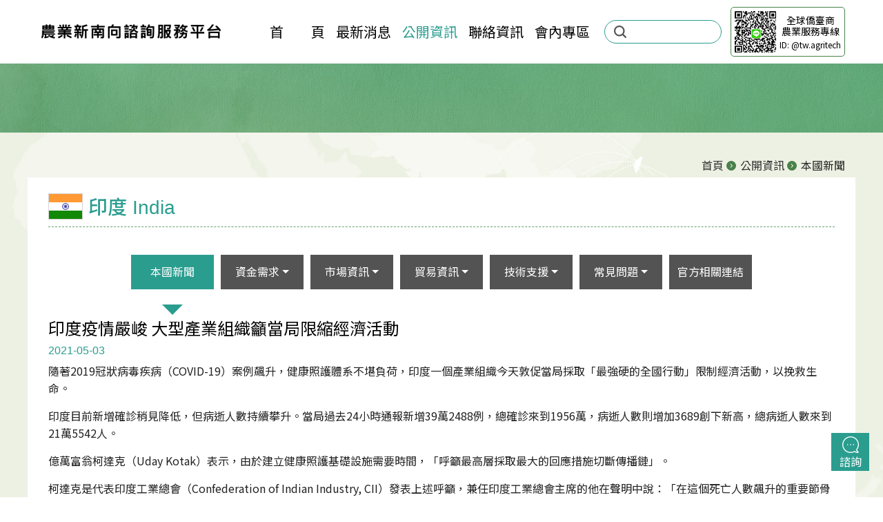

--- FILE ---
content_type: text/html; charset=utf-8
request_url: https://agr-southbound.atri.org.tw/information/page/11/77
body_size: 22420
content:
<!DOCTYPE html>
<html lang="zh-tw">
<head>
<!--Views-->
<meta charset="utf-8">
<meta http-equiv="X-UA-Compatible" content="IE=edge,chrome=1">
<meta name="viewport" content="width=device-width, initial-scale=1.0">
<!--Site Canonical-->
<link rel="canonical" href="https://agr-southbound.atri.org.tw/information/page/11/77"/>
<!--Site Info-->
<title>農業新南向諮詢服務平台-公開資訊</title>
<meta name="keywords" content="農業部,新南向,東南亞,新加坡,泰國,馬來西亞,越南,菲律賓,印度,澳洲,澳大利亞,印尼,印度,農業部新南向,蔡英文,賴清德">
<meta name="description" content="隨著2019冠狀病毒疾病（COVID-19）案例飆升，健康照護體系不堪負荷，印度一個產業組織今天敦促當局採取「最強硬的全國行動」限制經濟活動，以挽救生命。億萬富翁柯達克（Uday Kotak）表示，由於建立健康照護基礎設施需要時間，「呼籲最高層採取最大的回應措施切斷傳播鏈」。柯達克是代表印度工業總會（Confederation of Indian Industry, CII）發表上述呼籲，兼任印度工業總會主席的他在聲明中說：「在這個死亡人數飆升的重要節骨眼，印度工業總會敦促採取最強硬的全國措施，包括限縮經濟活動，來減少痛苦。」
">
<!--Site OG-->
<meta property="og:site_name" content="農業新南向諮詢服務平台-公開資訊"/>
<meta property="og:title" content="印度疫情嚴峻 大型產業組織籲當局限縮經濟活動"/>
<meta property="og:description" content="隨著2019冠狀病毒疾病（COVID-19）案例飆升，健康照護體系不堪負荷，印度一個產業組織今天敦促當局採取「最強硬的全國行動」限制經濟活動，以挽救生命。億萬富翁柯達克（Uday Kotak）表示，由於建立健康照護基礎設施需要時間，「呼籲最高層採取最大的回應措施切斷傳播鏈」。柯達克是代表印度工業總會（Confederation of Indian Industry, CII）發表上述呼籲，兼任印度工業總會主席的他在聲明中說：「在這個死亡人數飆升的重要節骨眼，印度工業總會敦促採取最強硬的全國措施，包括限縮經濟活動，來減少痛苦。」
"/>
<meta property="og:image" content="https://agr-southbound.atri.org.tw/"/>
<meta property="og:url" content="https://agr-southbound.atri.org.tw/information/page/11/77"/>
<meta property="og:type" content="website"/>
<!--Facebook Admins-->
<meta property="fb:admins" content=""/>
<meta property="fb:app_id" content=""/>
<!--Site Key-->
<meta name="google-site-verification" content="c1SIsQ4ESEQoB3ctnXhr12N8nuViq-_pFSCnXjBLG6c"/>
<meta name="msvalidate.01" content="8AB72F24417F30F73C7F2D07152257B7"/>
<meta name="gw-design-site-key" content="GW-J874661-356521"/>    
<meta name="author" content="GW-Design(https://www.gw-design.com)">
<!--Site Icon-->
<link rel="shortcut icon" href="https://agr-southbound.atri.org.tw/assets/images/favicon.ico"/>
<link rel="bookmark" href="https://agr-southbound.atri.org.tw/assets/images/favicon.ico"/>
<!--Touch_Icon-->
<link rel="apple-touch-icon" href="https://agr-southbound.atri.org.tw/assets/images/favicon.png"/>
<link rel="apple-touch-icon-precomposed" href="https://agr-southbound.atri.org.tw/assets/images/favicon.png"/>
<!-- assets css -->
<link rel="stylesheet" href="https://agr-southbound.atri.org.tw/assets/css/bootstrap.min.css">
<link rel="stylesheet" href="https://agr-southbound.atri.org.tw/assets/css/gwicon.css">
<link rel="stylesheet" href="https://agr-southbound.atri.org.tw/assets/css/font-awesome.css">
<link rel="stylesheet" href="https://agr-southbound.atri.org.tw/assets/datatables/datatables.min.css">
<link rel="stylesheet" href="https://agr-southbound.atri.org.tw/assets/loader/loader.css">
<link rel="stylesheet" href="https://agr-southbound.atri.org.tw/assets/gotop/gotop.css">
<!-- styles for this template -->
<link rel="stylesheet" href="https://agr-southbound.atri.org.tw/css-style/style.css">
<link rel="stylesheet" href="https://agr-southbound.atri.org.tw/css-style/style-responsive.css"/>
<!-- script -->
<script src="https://agr-southbound.atri.org.tw/assets/js/jquery.min.js"></script>
</head>
<div id="loader">
    <div class="loader-logo"></div>
    <div class="loader-box">
        <div class="loader-point point-1"></div>
        <div class="loader-point point-2"></div>
        <div class="loader-point point-3"></div>
    </div>
</div>
<body id="page">
<!-- header -->
<header class="header">
    <nav class="navbar navbar-expand-lg fixed-top">
        <div class="container"> 
            <div class="logo"><a href="https://agr-southbound.atri.org.tw/"><img src="https://agr-southbound.atri.org.tw/assets/images/2021/11/163773649745e04bb2d1d1e8ce.png" alt="logo"></a></div> 
            <button id="rwd-menu" class="navbar-toggler navbar-toggler-right" type="button" data-toggle="collapse" data-target="#navbarResponsive" aria-controls="navbarResponsive" aria-expanded="false" aria-label="Toggle navigation"><span class="navbar-toggler-icon"></span></button>     
            <div id="navbarResponsive" class="collapse navbar-collapse">   
                <ul class="navbar-nav">
                                    <li class="nav-item"><a class="nav-link" href="https://agr-southbound.atri.org.tw/home">首　　頁</a></li>
                                    <li class="nav-item"><a class="nav-link" href="https://agr-southbound.atri.org.tw/news">最新消息</a></li>
                                    <li class="nav-item active"><a class="nav-link" href="https://agr-southbound.atri.org.tw/information">公開資訊</a></li>
                                    <li class="nav-item"><a class="nav-link" href="https://agr-southbound.atri.org.tw/contact">聯絡資訊</a></li>
                                    <li class="nav-item"><a class="nav-link" href="https://agr-southbound.atri.org.tw/report">會內專區</a></li>
                 
                </ul>
                <div class="top-link-box">
                    <ul>
                        <li id="search-box">         
                            <script async src="https://cse.google.com/cse.js?cx=044ccc5bc438a4dda"></script>
                            <div class="gcse-search"></div>
                        </li>
                        <li id="line-qrcode">
                            <a href="https://line.me/R/ti/p/@tw.agritech" rel="noopener noreferrer" target="_blank">
                                <div class="title-box">
                                    <ul>
                                        <li class="image"><img src="https://agr-southbound.atri.org.tw/assets/images/tw.agritech.jpg" alt="LINE ID" title="LINE ID: @tw.agritech"></li>
                                        <li class="title"><h6>全球僑臺商<br>農業服務專線</h6>ID: @tw.agritech</li>
                                    </ul>
                                </div>
                            </a>
                        </li>
                    </ul>
                </div>             
            </div>
        </div>
    </nav>
</header>
<!-- header end -->
<div id="advisory-btn"><a href="https://agr-southbound.atri.org.tw/advisory/advisory_list/1"><i class="icon gw-chat-a1"></i>諮詢</a></div>
<!--content-->
<div id="body-top-box">
    <div class="body-top">
        <div class="container">
            <div class="row">
                <div class="col-md-12">
                    <div class="top-title"></div>
                </div>
            </div>
        </div>
    </div>
</div>
<div id="content">
    <div class="container">
        <div class="row">
            <div class="col-md-12 gw-breadcrumb">
                <span class="bread_name"><span class="bread_name"><a href="https://agr-southbound.atri.org.tw/" target="_self">首頁</a></span><span class="bread_gt"></span><span class="bread_name"><a href="https://agr-southbound.atri.org.tw/information/index" target="_self">公開資訊</a></span><span class="bread_gt"></span><span class="bread_name">本國新聞</span></span>
            </div>
        </div>
    </div>    <div id="news-page" class="container main-box">
        <div class="row">
            <div class="col-xl-12 page-title"><h2><img src="https://agr-southbound.atri.org.tw/assets/images/2021/05/16214058764d3e6bd8d016df16.png" alt="">印度 India</h2></div>
            <div class="col-xl-12">
                <div class="page-menu">
                    <nav class="navbar navbar-expand-lg">
                        <div class="navbar-collapse">
                            <ul class="navbar-nav">
                                <li class="nav-item active">
                                    <a class="nav-link" href="https://agr-southbound.atri.org.tw/information/category/news/11">本國新聞</span></a>
                                </li>
                                <li class="nav-item dropdown">
                                    <a class="nav-link dropdown-toggle" href="#" id="pagemenuDropdown" data-toggle="dropdown" aria-haspopup="true" aria-expanded="false">資金需求</a>
                                    <div class="dropdown-menu" aria-labelledby="pagemenuDropdown">
                                                                                <a class="dropdown-item" href="https://agr-southbound.atri.org.tw/information/category/funds/11/1">融資貸款</a>
                                                                                <a class="dropdown-item" href="https://agr-southbound.atri.org.tw/information/category/funds/11/2">信用保證</a>
                                                                                <a class="dropdown-item" href="https://agr-southbound.atri.org.tw/information/category/funds/11/3">海外授信</a>
                                                                            </div>
                                </li>
                                <li class="nav-item dropdown">
                                    <a class="nav-link dropdown-toggle" href="#" id="pagemenuDropdown" data-toggle="dropdown" aria-haspopup="true" aria-expanded="false">市場資訊</a>
                                    <div class="dropdown-menu" aria-labelledby="pagemenuDropdown">
                                                                                <a class="dropdown-item" href="https://agr-southbound.atri.org.tw/information/category/market/11/1">市場、產業分析</a>
                                                                                <a class="dropdown-item" href="https://agr-southbound.atri.org.tw/information/category/market/11/2">投資環境分析</a>
                                                                            </div>
                                </li>
                                <li class="nav-item dropdown">
                                    <a class="nav-link dropdown-toggle" href="#" id="pagemenuDropdown" data-toggle="dropdown" aria-haspopup="true" aria-expanded="false">貿易資訊</a>
                                    <div class="dropdown-menu" aria-labelledby="pagemenuDropdown">
                                                                                <a class="dropdown-item" href="https://agr-southbound.atri.org.tw/information/category/trade/11/1">貿易支援服務</a>
                                                                                <a class="dropdown-item" href="https://agr-southbound.atri.org.tw/information/category/trade/11/2">貿易相關法規</a>
                                                                                <a class="dropdown-item" href="https://agr-southbound.atri.org.tw/information/category/trade/11/3">農產品進出口相關業務查詢</a>
                                                                            </div>
                                </li>
                                <li class="nav-item dropdown">
                                    <a class="nav-link dropdown-toggle" href="#" id="pagemenuDropdown" data-toggle="dropdown" aria-haspopup="true" aria-expanded="false">技術支援</a>
                                    <div class="dropdown-menu" aria-labelledby="pagemenuDropdown">
                                                                                <a class="dropdown-item" href="https://agr-southbound.atri.org.tw/information/category/technology/11/1">技術服務</a>
                                                                                <a class="dropdown-item" href="https://agr-southbound.atri.org.tw/information/category/technology/11/2">技術人員培訓</a>
                                                                            </div>
                                </li>
                                <li class="nav-item dropdown">
                                    <a class="nav-link dropdown-toggle" href="#" id="pagemenuDropdown" data-toggle="dropdown" aria-haspopup="true" aria-expanded="false">常見問題</a>
                                    <div class="dropdown-menu" aria-labelledby="pagemenuDropdown">
                                                                                <a class="dropdown-item" href="https://agr-southbound.atri.org.tw/information/category/faq/11/1">投資常見問答QA</a>
                                                                                <a class="dropdown-item" href="https://agr-southbound.atri.org.tw/information/category/faq/11/2">當地商機資訊</a>
                                                                                <a class="dropdown-item" href="https://agr-southbound.atri.org.tw/information/category/faq/11/6">相關農業期刊</a>
                                                                                <a class="dropdown-item" href="https://agr-southbound.atri.org.tw/information/category/faq/11/5">投資環境與窗口</a>
                                                                            </div>
                                </li>
                                <li class="nav-item">
                                    <a class="nav-link" href="https://agr-southbound.atri.org.tw/information/category/link/11">官方相關連結</span></a>
                                </li>
                            </ul>
                        </div>
                    </nav>
                </div> 
            </div>
            <!--main-->
            <div class="col-xl-12 col-lg-12 col-md-12 main">
                <div class="title"><h3>印度疫情嚴峻 大型產業組織籲當局限縮經濟活動</h3></div>
                <div class="date">2021-05-03</div>
                                <div class="editor">
                    <p>隨著2019冠狀病毒疾病（COVID-19）案例飆升，健康照護體系不堪負荷，印度一個產業組織今天敦促當局採取「最強硬的全國行動」限制經濟活動，以挽救生命。</p>

<p>印度目前新增確診稍見降低，但病逝人數持續攀升。當局過去24小時通報新增39萬2488例，總確診來到1956萬，病逝人數則增加3689創下新高，總病逝人數來到21萬5542人。</p>

<p>億萬富翁柯達克（Uday Kotak）表示，由於建立健康照護基礎設施需要時間，「呼籲最高層採取最大的回應措施切斷傳播鏈」。</p>

<p>柯達克是代表印度工業總會（Confederation of Indian Industry, CII）發表上述呼籲，兼任印度工業總會主席的他在聲明中說：「在這個死亡人數飆升的重要節骨眼，印度工業總會敦促採取最強硬的全國措施，包括限縮經濟活動，來減少痛苦。」</p>

<p>印度已連續10多天每天新增超過30萬確診，醫院飽和、醫用氧氣供應短缺，太平間與火葬場爆滿。</p>

<p>但印度總理莫迪（Narendra Modi）政府卻因擔心會衝擊經濟，遲遲不願實施全國性封城。現在印度至少有11個省與聯邦屬地實施某種形式的封城。</p>

<p>&nbsp;</p>

<p>資料來源：中央社(2021)。印度疫情嚴峻 大型產業組織籲當局限縮經濟活動。取自：中央社(2021年5月3日)。https://www.cna.com.tw/news/aopl/202105030183.aspx</p>
                </div>
                <!--tips-->
                <div class="tips">
                    <div class="row">
                        <div class="col-lg-12 col-md-12 tips-function">
                            <ul>
                                <li class="share-btn">
                                    <!-- AddToAny BEGIN -->
                                    <div class="a2a_kit a2a_kit_size_32 a2a_default_style">
                                        <a class="a2a_button_facebook"></a>
                                        <a class="a2a_button_twitter"></a>
                                        <a class="a2a_button_line"></a>
                                        <a class="a2a_dd" href="https://www.addtoany.com/share"></a>
                                    </div>
                                    <script async src="https://static.addtoany.com/menu/page.js"></script>
                                </li>
                                <li class="tips-content">
                                    <ul>
                                        <li class="tips-list">
                                            <a href="javascript:history.back();" class="btn-black" title="返回" data-toggle="tooltip" data-placement="bottom" title="" data-original-title="返回"><i class="icon gw-back-b2"></i>Back</a>
                                        </li>
                                        <li class="tips-list">
                                            <a href="https://agr-southbound.atri.org.tw/" class="btn-black" title="首頁" data-toggle="tooltip" data-placement="bottom" title="" data-original-title="首頁"><i class="icon gw-home-a1"></i>Home</a>
                                        </li>
                                    </ul>
                                </li>
                            </ul>
                        </div>
                    </div>
                </div>
                <!--tips end-->
            </div>
            <!--main end--> 
        </div>
    </div>
</div>
<!--content end--><!--footer-->
<footer>
<div class="container">
    <div class="row align-items-center">
        <div class="col-xl-3 col-lg-3 col-md-3 footer-logo">
            <img src="https://agr-southbound.atri.org.tw/assets/images/atri_logo_w.svg" alt="">
        </div>
        <div class="col-xl-6 col-lg-6 col-md-6 copyright">           
            <ul>
                <li>2021 © 財團法人農業科技研究院 All Rights Reserved.</li>
<li>連絡電話：02-2368-1718 分機606</li>
<li>連絡電郵：1071003@mail.atri.org.tw</li>
<li>聯絡地址：300110新竹市香山區大湖路51巷1號</li>
<li>服務時間：星期一至星期五 09:00 ~ 12:30及13:30 ~ 18:00</li>
<li>指導單位：農業部</li>            </ul>
            <div id="design">   
                <div>系統維護：<a href="https://www.gw-design.com/" rel="noopener noreferrer" target="_blank"><i class="icon gw-aa-gwlogo-a1"></i><b>GW</b> Design</a></div>
            </div>    
        </div>
        <div class="col-xl-3 col-lg-3 col-md-3 footer-link">
            <ul>
                <li><div class="map-icon"><a href="https://goo.gl/maps/d4hhWL1tu5rKiW5fA" rel="noopener noreferrer" target="_blank"><img src="https://agr-southbound.atri.org.tw/assets/images/map.jpg" alt=""></a></div></li>
            </ul>    
        </div>
    </div>
</div>
</footer>
<button id="gotop"><span></span></button>
<!--jquery-->
<script src="https://agr-southbound.atri.org.tw/assets/js/bootstrap.bundle.min.js"></script>
<script src="https://agr-southbound.atri.org.tw/assets/js/main.js"></script>
<script src="https://agr-southbound.atri.org.tw/assets/sidemenu/sidemenu.js"></script>
<script src="https://agr-southbound.atri.org.tw/assets/datatables/datatables.min.js"></script>
<script src="https://agr-southbound.atri.org.tw/assets/loader/loader.js"></script>
<script src="https://agr-southbound.atri.org.tw/assets/gotop/gotop.js"></script>
<script>
    $(window).preloader({
        delay: 500
    });
</script>
<script type="text/javascript">
$(document).ready(function() {
    $('#datatable').dataTable({
    "scrollX": false,
    "pageLength": 10,
    "order":[[0,'desc']],
    "lengthMenu": [
        [25, 50, 100, -1],
        [25, 50, 100, "所有"]
    ],
    "columnDefs": [{
        "orderable": false,
        "targets": [-1]
    }],
    "language": {
        "processing": "處理中...",
        "loadingRecords": "載入中...",
        "lengthMenu": "_MENU_項",
        "zeroRecords": "沒有符合的內容",
        "info": "_START_ 至 _END_ 項，全部 _TOTAL_ 項",
        "infoEmpty": "0 至 0 項，全部 0 項",
        "infoFiltered": "(從 _MAX_ 項中過濾)",
        "infoPostFix": "",
        "search": "搜尋",
        "paginate": {
        "first": "<<",
        "previous": "<",
        "next": ">",
        "last": ">>"
        },
        "aria": {
        "sortAscending": ": 升冪排列",
        "sortDescending": ": 降冪排列"
        }
    }
    });
});
</script>
		    <!-- Google Analytics BEGIN -->
            <script>
			(function(i,s,o,g,r,a,m){i[\'GoogleAnalyticsObject\']=r;i[r]=i[r]||function(){
			(i[r].q=i[r].q||[]).push(arguments)},i[r].l=1*new Date();a=s.createElement(o),
			m=s.getElementsByTagName(o)[0];a.async=1;a.src=g;m.parentNode.insertBefore(a,m)
			})(window,document,\'script\',\'https://www.google-analytics.com/analytics.js\',\'ga\');
			ga('create', 'UA-106741795', 'auto');
			ga('send', 'pageview');
			</script>
			<!-- Google Analytics END --> </body>
	<!-----------------------------------------------------------------------------
	 * @Project		Site Design
	 *-----------------------------------------------------------------------------
	 * @Producer	GW-Design. 2008 ~ 2018
	 * @E-Mail:		service@gw-design.com
	 * @Site Web	http://www.gw-design.com
	 *---------------------------------------------------------------------------->
</html>
<!--footer end-->
	

--- FILE ---
content_type: text/css
request_url: https://agr-southbound.atri.org.tw/assets/loader/loader.css
body_size: 1139
content:
#loader {
    position: fixed;
    top: 0;
    left: 0;
    width: 100%;
    height: 100%;
    background-color: #ffffff;
    z-index: 10000;
    display: flex;
    justify-content: center;
    align-items: center;
    flex-direction: column;
}
.loader-logo {
    width: 75px;
    height: 75px;
    margin-bottom: 10px;
    display: flex;
    align-items: center;
    justify-content: center;
    animation: in 1s;
    -webkit-animation: in 1s;
    background-image: url(../images/loader-logo.svg);
    background-repeat: no-repeat;
}
.loader-box {
    width: 70px;
    display: flex;
    justify-content: space-between;
    align-items: center;
}
.loader-point {
    width: 15px;
    height: 15px;
    border-radius: 50%;
    background-color: #000;
}
.point-1 {
    animation: pulse .5s ease 0s infinite alternate;
}
.point-2 {
    animation: pulse .5s ease .15s infinite alternate;
}
.point-3 {
    animation: pulse .5s ease .3s infinite alternate;
}

@keyframes in {
    from {
        opacity: 0;
        transform: scale(0.9);
    }
    to {
        opacity: 1;
        transform: scale(1);
    }
}

@keyframes pulse {
    from {
        opacity: 1;
        transform: scale(1);
    }
    to {
        opacity: .25;
        transform: scale(.75);
    }
}

--- FILE ---
content_type: text/css
request_url: https://agr-southbound.atri.org.tw/assets/gotop/gotop.css
body_size: 2107
content:
#gotop {
    display: none;
    position: fixed;
    font-size: 1rem;
    bottom: 105px;
    right: 20px;
    width: 55px;
    height: 55px;
    padding: 0;
    background-color: transparent;
    cursor: pointer;
    outline: none;
    border: 0;
    transition-duration: 0.2s;
    transition-timing-function: ease-in-out;
    z-index: 999;
}
#gotop span {
    width: 55px;
    height: 55px;
    background-color: #2a9d8f;
    color: #fff;
    display: flex;
    justify-content: center;
    align-items: center;
}
#gotop span:hover,
#gotop span:focus,
#gotop span:active {
    background-color: #000000;
    color: #fff;
}
#gotop span::before {
    content: "\e1d1";
    font-family: "gwicon";
    font-size: 1.25rem;
    color: #fff;
    line-height: 55px;
}
#gotop span:hover::before {
    color: #fff;
}
#gotop span:focus::before {
    color: #fff;
}
#gotop span:active::before {
    -webkit-transition: all 0.2s ease-out;
    -ms-transition: all 0.2s ease-out;
    -moz-transition: all 0.2s ease-out;
    -o-transition: all 0.2s ease-out;
    transition: all 0.2s ease-out;
}

@media(max-width: 992px) {
    #gotop {
        bottom: 20px;
        right: 10px;
        width: 40px;
        height: 40px;
    }
    #gotop span {
        width: 40px;
        height: 40px;
    }
    #gotop span::before {
        font-size: 1.125rem;
    }
}

/* Animations */
.btnEntrance {
    animation-duration: 0.5s;
    animation-fill-mode: both;
    animation-name: btnEntrance;
}

/* fadeInUp */
@keyframes btnEntrance {
    from {
        opacity: 0;
        -webkit-transform: translate3d(100%, 0, 0);
        transform: translate3d(100%, 0, 0)
    }

    to {
        opacity: 1;
        -webkit-transform: translateZ(0);
        transform: translateZ(0);
        -moz-transform: translateZ(0);
        -ms-transform: translateZ(0);
        -o-transform: translateZ(0);
    }
}
.btnExit {
    animation-duration: 0.25s;
    animation-fill-mode: both;
    animation-name: btnExit;
}
/* fadeOutDown */
@keyframes btnExit {
    from% {
        opacity: 1
    }

    to {
        opacity: 0;
        -webkit-transform: translate3d(100%, 0, 0);
        transform: translate3d(100%, 0, 0)
    }
}

--- FILE ---
content_type: text/css
request_url: https://agr-southbound.atri.org.tw/css-style/style.css
body_size: 56784
content:
@import url('https://fonts.googleapis.com/css?family=Noto+Sans+TC:100,300,400,500,700');

body, html {
    color: #222;
    font-size: 1rem;
    line-height: 1.6;
    font-weight: 400;
    font-family: 'Noto Sans TC', '微軟正黑體', 'Microsoft JhengHei', sans-serif;
    padding: 0px;
    margin: 0px;
    background: #fff;
}
a {
    text-decoration: none;
    outline: none;
}
a:hover,
a:focus {
    color: #000;
    text-decoration: none;
    outline: none;
    transition: 0.5s all;
    -webkit-transition: 0.5s all;
    -o-transition: 0.5s all;
    -moz-transition: 0.5s all;
    -ms-transition: 0.5s all;
}
::selection {
    background: #ccc;
    color: #000;
}
::-moz-selection {
    background: #ccc;
    color: #000;
}
::-webkit-scrollbar {
    -webkit-appearance: none;
    width: 8px;
    height: 8px;
}
::-webkit-scrollbar-thumb {
    border: 0px solid #fff;
    background-color: #ccc;
    border-radius: 100px;
    -webkit-border-radius: 100px;
    -moz-border-radius: 100px;
    -ms-border-radius: 100px;
    -o-border-radius: 100px;
}
img {
    max-width: 100%;
}
.remark {
    display: block;
    color: #d62828;
    font-size: 0.875rem;
    line-height: 18px;
    margin-top: 5px;
    clear: both;
}
.error {
    display: block;
    color: #d62828;
    font-size: 0.875rem;
    line-height: 18px;
    margin-top: 5px;
    clear: both;
    display: none;
}
button {
    outline: none;
}
button:focus {
    outline: none;
}
.btn.focus, .btn:focus {
    outline: 0;
    box-shadow: 0 0 0 0 rgba(0,0,0,0);
}
blockquote {
    font-size: 1rem;
    margin: 20px 0;
    padding: 50px;
    color: #000;
    background-color: #f6f6f6;
    border-radius: 20px;
}
blockquote:before {
    content: "";
    opacity: 0.2;
    width: 25px;
    height: 25px;
    left: 0;
    margin: -30px 0 0 30px;
    position: absolute;
    background: url(../assets/images/blockquote_l.svg) no-repeat;
}
blockquote:after {
    content: "";
    opacity: 0.2;
    width: 25px;
    height: 25px;
    right: 0;
    margin: 0 30px -30px 0;
    position: absolute;
    background: url(../assets/images/blockquote_r.svg) no-repeat;
}
blockquote ol:last-child,
blockquote p:last-child,
blockquote ul:last-child {
    margin-bottom: 0;
    line-height: 32px;
    border-radius: 20px;
}
hr {
    margin-top: 20px;
    margin-bottom: 20px;
    border: 0;
    border-top: 1px solid #ccc;
}
th {
    font-weight: 400;
}
dt {
    font-weight: 400;
}
ol, ul {
    margin-top: 0;
    margin-bottom: 0;
    padding-left: 30px;
}
h1, h2, h3, h4, h5, h6 {
    line-height: 1.3;
}
h1:first-child, h2:first-child, h3:first-child, h4:first-child, h5:first-child, h6:first-child {
    margin-top: 0;
}
h1 a:hover, h2 a:hover, h3 a:hover, h4 a:hover, h5 a:hover, h6 a:hover {
    color: #000;
}
a:hover h1, a:hover h2, a:hover h3, a:hover h4, a:hover h5, a:hover h6 {
    color: #000;
}
h1 {
    color: #000;
    font-size: 1.875rem;
    font-weight: 400;
    text-transform: uppercase;
    margin: 0 0 10px 0;
}
h2 {
    color: #000;
    font-size: 1.75rem;
    font-weight: 400;
    margin: 0 0 10px 0;
}
h3 {
    color: #000;
    font-size: 1.5rem;
    font-weight: 400;
    margin: 0 0 10px 0;
}
h4 {
    color: #000;
    font-size: 1.375rem;   
    font-weight: 400;
    margin: 0 0 10px 0;
}
h5 {
    color: #000;
    font-size: 1.25rem;
    font-weight: 400;
    margin: 0 0 10px 0;
}
h6 {
    color: #000;
    font-size: 1.125rem;
    font-weight: 400;
    margin: 0 0 8px 0;
}
p {
    margin: 0 0 15px;
}
table {
    max-width: 100% !important;
}
.tooltip-inner {
    background-color: #000 !important;
    color: #fff;
    padding: 3px 10px 5px 10px;
    opacity: 1 !important;
}
.bs-tooltip-auto[x-placement^=bottom] .arrow::before,
.bs-tooltip-bottom .arrow::before {
    border-bottom-color: #000 !important;
}
.bs-tooltip-auto[x-placement^=top] .arrow::before,
.bs-tooltip-top .arrow::before {
    border-top-color: #000 !important;
}
.bs-tooltip-auto[x-placement^=left] .arrow::before,
.bs-tooltip-left .arrow::before {
    border-left-color: #000 !important;
}
.bs-tooltip-auto[x-placement^=right] .arrow::before,
.bs-tooltip-right .arrow::before {
    border-right-color: #000 !important;
}
/***--- header ---***/
header {
    height: 92px;
}
/***navbar***/
header .navbar {
    padding: 10px 10px;
    transition: all 0.4s;
    background: #fff;
}
header .navbar .navbar-nav {
    margin-left: auto;
}
header .navbar.active {
    background: #fff;
    box-shadow: 1px 2px 10px rgba(0, 0, 0, 0.1);
}
header .navbar.active .nav-link {
    color: #000;
}
header .navbar .logo img {
    width: 270px;
}
header .navbar .nav-link {
    position: relative;
    color: #000;
    white-space: normal;
    font-size: 1.25rem;
    font-weight: 400;
    padding: 15px 5px;
    display: flex;
    justify-content: center;
    align-items: center;
    z-index: 999;
}
header .navbar .nav-link:hover,
header .navbar .nav-link:focus {
    color: #2a9d8f;
}
header .navbar .active .nav-link {
    color: #2a9d8f;
}
header .navbar ul ul > li:hover > a {
    color: #fff;
    background: #168275;
}
header .navbar .show ul ul.dropdown-menu > li > a:focus,
header .navbar .show ul ul.dropdown-menu > li > a:hover {
    color: #fff;
    background: transparent;
}
/*first*/
header .navbar ul > li:hover > ul {
    display: block
}
header .navbar ul ul .dropdown-toggle::after {
    transform: rotate(-90deg);
}
header .navbar ul ul.dropdown-menu {
    background: #2a9d8f;
    animation-name: menu-list;
    -webkit-animation-name: menu-list;
    animation-duration: .75s;
    -webkit-animation-duration: .75s;
}
@-webkit-keyframes menu-list {
    0% {
        -webkit-transform: perspective(400px) rotate3d(1, 0, 0, 90deg);
        transform: perspective(400px) rotate3d(1, 0, 0, 90deg);
        -webkit-transition-timing-function: ease-in;
        transition-timing-function: ease-in;
        opacity: 0;
    }
    40% {
        -webkit-transform: perspective(400px) rotate3d(1, 0, 0, -20deg);
        transform: perspective(400px) rotate3d(1, 0, 0, -20deg);
        -webkit-transition-timing-function: ease-in;
        transition-timing-function: ease-in;
    }
    60% {
        -webkit-transform: perspective(400px) rotate3d(1, 0, 0, 10deg);
        transform: perspective(400px) rotate3d(1, 0, 0, 10deg);
        opacity: 1;
    }
    80% {
        -webkit-transform: perspective(400px) rotate3d(1, 0, 0, -5deg);
        transform: perspective(400px) rotate3d(1, 0, 0, -5deg);
    }
    100% {
        -webkit-transform: perspective(400px);
        transform: perspective(400px);
    }
}
@keyframes menu-list {
    0% {
        -webkit-transform: perspective(400px) rotate3d(1, 0, 0, 90deg);
        -ms-transform: perspective(400px) rotate3d(1, 0, 0, 90deg);
        transform: perspective(400px) rotate3d(1, 0, 0, 90deg);
        -webkit-transition-timing-function: ease-in;
        transition-timing-function: ease-in;
        opacity: 0;
    }
    40% {
        -webkit-transform: perspective(400px) rotate3d(1, 0, 0, -20deg);
        -ms-transform: perspective(400px) rotate3d(1, 0, 0, -20deg);
        transform: perspective(400px) rotate3d(1, 0, 0, -20deg);
        -webkit-transition-timing-function: ease-in;
        transition-timing-function: ease-in;
    }
    60% {
        -webkit-transform: perspective(400px) rotate3d(1, 0, 0, 10deg);
        -ms-transform: perspective(400px) rotate3d(1, 0, 0, 10deg);
        transform: perspective(400px) rotate3d(1, 0, 0, 10deg);
        opacity: 1;
    }
    80% {
        -webkit-transform: perspective(400px) rotate3d(1, 0, 0, -5deg);
        -ms-transform: perspective(400px) rotate3d(1, 0, 0, -5deg);
        transform: perspective(400px) rotate3d(1, 0, 0, -5deg);
    }  
    100% {
        -webkit-transform: perspective(400px);
        -ms-transform: perspective(400px);
        transform: perspective(400px);
    }
}
/*dropdown*/
header .navbar-nav .dropdown-toggle {
    cursor: default;
}
header .navbar-nav .dropdown-toggle::after {
    display: inline-block;
    content: "\f107";
    font-family: "FontAwesome";
    height: 0;
    font-size: 0.9375rem;
    line-height: 0;
    margin-left: 5px;
    vertical-align: 0;
    border: 0;
}
header .navbar-nav .dropdown-menu {
    padding: 10px 0;
    margin: 0;
    border: 0px solid transparent;
    border-radius: 0px;
    -webkit-box-shadow: none !important;
    box-shadow: none !important;
}
header .navbar-nav .dropdown-item {
    color: #fff;
    font-size: 1rem;
    padding: 3px 10px;
}
header .navbar-toggler-icon:before {
    content: "\e109";
    font-family: "gwicon";
    font-size: 24px;
    color: #000;
    line-height: 30px;
}
#rwd-menu {
    padding-right: 0;
}
[aria-expanded="true"] header .navbar-toggler-icon:before {
    content: "\e03f";
    font-family: "gwicon";
    font-size: 24px;
    color: #000;
    line-height: 30px;
}
/***top link***/
.top-link-box {
    color: #000;
    margin-left: 10px;
}
.top-link-box ul {
    z-index: 999;
    list-style-type: none;
    padding: 0;
    display: flex;
    align-items: center;
    justify-content: flex-end;
}
.top-link-box li {
    margin: 0 3px;
}
.top-link-box i {
    line-height: 1px;
}
.top-link-box .top-link a {
	width: 32px;
    height: 32px;
    color: #fff;
    background: #000;
    border: 2px solid #000;
    display: flex;
    justify-content: center;
    align-items: center;
    border-radius: 0;
    -moz-border-radius: 0;
    -webkit-border-radius: 0;
}
.top-link-box .top-link a:hover {
    color: #000;
    background: transparent;
}
.top-link-box .top-link i {
    font-size: 0.9375rem;
}
.top-link-box .last {
    margin-right: 10px;
}
#line-qrcode {
    text-align: center;
    margin: 0 0 0 10px;
}
#line-qrcode .title-box {
    padding: 5px;
    border: 1px solid #4a824a;
    border-radius: 5px;
}
#line-qrcode .title-box ul {
    padding: 0;
    list-style-type: none;
    display: flex;
    align-items: center;
    justify-content: center;
}
#line-qrcode .title-box li {
    margin: 0;
    padding: 0;
}
#line-qrcode .title-box .title {
    color: #000;
    font-size: 0.75rem;
    line-height: 1.1;
    font-weight: 400;
    text-align: center;
    padding: 0 0 0 5px;
}
#line-qrcode .title-box .title h6 {
    font-size: 0.875rem;
    line-height: 1.2;
    margin: 0 0 5px 0;
}
/***--- header end ---***/

/***--- advisory-btn ---***/
#advisory-btn {
    position: fixed;
    display: flex;
    justify-content: center;
    align-items: center;
    flex-direction: column;
    right: 20px;
    bottom: 38px;
    z-index: 999;
} 
#advisory-btn a {
    width: 55px;
    height: 55px;
    color: #fff;
    line-height: 22px;
    background: #2a9d8f;
    display: flex;
    justify-content: center;
    align-items: center;
    flex-direction: column;
} 
#advisory-btn a i {
    margin-top: 2px;
    font-size: 1.5rem;
}
#advisory-btn a:hover {
    background: #000;
} 
/***--- advisory-btn end ---***/

/***--- banner ----***/
#home-video {
    background: url(../assets/images/video_bg.jpg);
    background-repeat: repeat-x;
}
#banner  {
    position: relative;
}
#banner .video {
    height: 537.75px;
}
#banner .play img {
    position: absolute;
    left: 0;
    right: 0;
    top: 40%;
    margin: 0 auto;
    z-index: 2;
}
#banner video {
    min-width: 100%;
    min-height: 100%;
    margin-top: -200px;
}
.overlay {
    position: absolute;
    top: 0;
    left: 0;
    height: 100%;
    width: 100%;
    background-color: #000;
    opacity: 0.5;
    z-index: 1;
}
.carousel-inner {
    z-index: 0;
}
.carousel:hover a {
    -webkit-transition: all 0.3s ease-in-out;
    -moz-transition: all 0.3s ease-in-out;
    -ms-transition: all 0.3s ease-in-out;
    -o-transition: all 0.3s ease-in-out;
    transition: all 0.3s ease-in-out;
}
.carousel-indicators {
    bottom: 15px;
}
.carousel-indicators li {
    height: 4px;
    border-top: 0;
    border-bottom: 0;
    background-color: #000;
    opacity: .3;
}
.carousel .carousel-control-next-icon,
.carousel .carousel-control-prev-icon {
    background: none !important;
    width: 28px;
    height: 28px;
    opacity: 0;
    font-family: "gwicon";
    font-size: 28px;
    display: inline-block;
    color: rgba(0, 0, 0, 0.8);
}
.carousel:hover .carousel-control-next-icon,
.carousel:hover .carousel-control-prev-icon {
    opacity: 1;
}
.carousel-control-next-icon:before {
    content: "\42";
}
.carousel-control-prev-icon:before {
    content: "\41";
}
.carousel-control-next,
.carousel-control-prev {
    width: 5% !important;
    opacity: 1 !important;
}
.carousel-control-next {
    right: 5px;
}
.carousel-control-prev {
    left: 5px;
}
/***--- banner end ----***/

/***--- home ----***/
.bigtitle-box {
    color: #4a824a;
    line-height: 1;
    text-align: center;
    margin-bottom: 65px;
}
.bigtitle {
    font-size: 2.5rem;
    font-weight: 500;
    margin-bottom: 5px;
}
.bigtitle-en {
    font-size: 2rem;
    font-family: serif;
    font-weight: 600;
}
.bigtitle-en:before {
    content: ".....";
    position: absolute;
    font-size: 1.75rem;
    margin-top: -4px;
    margin-left: -45px;
}
.bigtitle-en:after {
    content: ".....";
    position: absolute;
    font-size: 1.75rem;
    margin-top: -4px;
    margin-left: 10px;
}
#home #content {
    position: relative;
    padding: 0;
}
/***home about***/
#home-about {
	padding: 150px 0;
    background: url(../assets/images/home_about_bg.jpg) center center/cover fixed;
}
#home-about .big-title-box {
    text-align: center;
}
#home-about .big-title {
    font-size: 36px;
    line-height: 38px;
    color: #1da3a3;
    margin: 0 0 50px 0; 
}
#home-about .big-title b {
    font-size: 38px;
    color: #006c35;
}
#home-about .about-box {
    font-size: 18px;
    line-height: 28px; 
}
#home-about .about-box p:last-child {
    margin: 0;
}
/***home news***/
#home-news {
	padding: 100px 0 40px 0;
    background-image: url(../assets/images/bg_01.png);
    background-color: #eff2d3;
}
.home-news-bottom {
    height: 150px;
    background-image: url(../assets/images/bg_01.png);
    background-color: #eff2d3;
    clip-path: polygon(50% 100%, 0% 0%, 100% 0%);
    margin-bottom: -150px;
}
#home-news .big-title-box {
    text-align: center;
    margin-bottom: 80px;
    border-bottom: 1px solid #236151;
}
#home-news .big-title {
    font-size: 24px;
    font-weight: 500;
    margin: 0 0 10px 0; 
    color: #236151;
}
#home-news .big-title-en {
    font-size: 38px;
    font-weight: 500;
    font-family: serif;
    color: #236151;
}
#home-news .top-icon {
    position: absolute;
    margin: -12px 0 0 -15px;
}
#home-news .date-box {
	float: left;
    margin-right: 10px;
}
#home-news .news-date {
    text-align: center;
    font-weight: 400;
    font-family: arial;
    width: 70px;
    height: 74px;
    background: #4a824a;
    color: #fff;
    border-radius: 5px;
}
#home-news .day {
	font-size: 0.9375rem;
    padding-top: 12px;
    height: 37px;
}
#home-news .year {	
    font-size: 1rem;
    background: #3d653d;
    height: 37px;
    padding-top: 4px;
    border-radius: 0 0 5px 5px;
}
#home-news .article-box {
	margin-left: 80px;
}
#home-news .news-category ul {
    margin: 0 0 5px 0;
    list-style-type: none;
    padding: 0;
}
#home-news .news-category ul>li {
    font-size: 14px;
    color: #fff;
    padding: 5px 0px;
    display: table-cell;
    line-height: 16px;
    width: 40px;
    text-align: center;
}
#home-news .news-category ul>li.news_cate_1 {
    background: #308cb5;
}
#home-news .news-category ul>li.news_cate_2 {
    background: #d04a78;
}
#home-news .news-category ul>li.news_cate_3 {
    background: #019a93;
}
#home-news .news-category ul>li.news_cate_4 {
    background: #9e61a9;
}
#home-news .news-title h3 {
    color: #000;
    font-size: 20px;
    font-weight: 500;
    margin: 3px 0 7px 0;
}
#home-news .news-title h3:hover {
    color: #4a824a;
}
#home-news .news-article {
    line-height: 1.4;
    display: -webkit-box;
    overflow: hidden;
    -webkit-line-clamp: 5;
    -webkit-box-orient: vertical;
}
/***home country***/
#home-country {
	padding: 250px 0 100px 0;
    background: url(../assets/images/home_country_bg.jpg) bottom center/cover fixed;
}
#home-country .bigtitle-box:before {
    content: "";
    width: 2px;
    height: 80px;
    background-color: #2a9d8f;
    position: absolute;
    margin-top: -140px;
}
#home-country .bigtitle-box {
    color: #095d55;
    margin-bottom: 55px;
}
#home-country .list-box {
    text-align: center;
    margin: 12px 0;
}
#home-country .list-box a {
    color: #000;
}
#home-country .list-box .image {
    margin-bottom: 8px;
}
#home-country .list-box .image img {
    transform: scale(1);
    -webkit-transform: scale(1);
    transition: .3s ease-in-out;
    -webkit-transition: .3s ease-in-out;
}
#home-country .list-box .title {
    font-weight: 400;
    line-height: 1.15;
}
#home-country .list-box a:hover img {
    -webkit-transform: scale(1.1);
	transform: scale(1.1);
}
/***home link***/
#home-link {
	padding: 100px 0 150px 0;
    background: url(../assets/images/web_link_bg.jpg) bottom center/cover;
}
#home-link .bigtitle-box {
    color: #fff;
}
#home-link .list-box {
    margin: 15px 0;
}
#home-link .image {
    text-align: center;
    background: #fff;
}
#home-link .image {
    border-radius: 10px;
    transition: All 0.3s ease-in-out;
    -webkit-transition: All 0.3s ease-in-out;
    -moz-transition: All 0.3s ease-in-out;
    -o-transition: All 0.3s ease-in-out;
}
#home-link .image img {
    padding: 5px;
    max-height: 100px;
}
#home-link .image:hover {
	transform:scale(0.95);
    -webkit-transform:scale(0.95);
    -moz-transform:scale(0.95);
    -o-transform:scale(0.95);
    -ms-transform:scale(0.95);
}
/***--- home end ----***/

/***--- page ----***/
#body-top-box {
    background: url(../assets/images/page_top.jpg) center center/cover;
    background-attachment: fixed;
}
.body-top {
    display: flex;
    justify-content: center;
    align-items: center;
    height: 100px;
    flex-direction: column;
    overflow: hidden;
}
.top-title {
    color: #fff;
    font-size: 2rem;
    font-weight: 400;
}
.page-title {
    margin-bottom: 40px;
}
.page-title h2 {
	color: #2a9d8f;
    font-size: 1.75rem;
    font-family: arial, "Noto Sans TC";
    font-weight: 500;
    line-height: 1;
    margin: 0;
    padding-bottom: 10px;
    border-bottom: 1px dashed #62a172;
}
.page-title img {
	width: 50px;
    border: 1px solid #d3d3d3;
    margin: -8px 8px 0 0;
}
#content {
    padding: 30px 0 65px 0;
    background: url(../assets/images/home_country_bg-g.jpg) bottom center/cover fixed;
}
.main-box {
    min-height: 43.9vh;
    padding: 30px 30px;
    background-color: #fff;
}
.table-responsive {
    overflow-y: hidden;
    margin: 5px auto 18px auto;
}
.table-responsive table {
    margin: 0 auto !important;
}
.table-responsive table thead th,
.table-responsive table tbody th,
.table-responsive table tbody th p {
    white-space: nowrap;
    border-width: 1px;
}
/***rwd table***/
#rwd-table table {
    width: 100%;
    border-style: solid;
    border-color: rgb(42 157 143 / 30%);
}
/* thead */
#rwd-table thead {
    color: #fff;
    font-weight: 400;
    text-align: center;
    background-color: #2a9d8f;
}
#rwd-table thead th,
#rwd-table thead td {
    padding: 8px 8px;
    line-height: 1.2;
    min-width: 60px;
}
#rwd-table table thead th {
    color: #fff;
    font-weight: 400;
    text-align: center;
    padding: 8px 8px;
    vertical-align: middle;
    border-right-color: #fff;
    white-space: nowrap;
}
#rwd-table thead th.link {
    width: 70px !important;
}
#rwd-table thead th.date {
    width: 80px !important;
}
#rwd-table thead th.purpose {
    width: 135px !important;
}
/* tbody */
#rwd-table tbody th,
#rwd-table tbody td {
    padding: 8px 8px;
    margin: 0;
}
#rwd-table tbody td a {
    color: #000;
}
#rwd-table tbody td a:hover {
    text-decoration: underline;
}
#rwd-table tbody td.date {
    font-family: sans-serif;
    text-align: center;
    white-space: nowrap;
}
#rwd-table tbody td.city {
    text-align: center;
}
#rwd-table tbody td.purpose {
    text-align: center;
}
#rwd-table tbody td.link {
    text-align: center;
}
#rwd-table tbody .link-icon {
    display: inline-block;
    width: 30px;
    height: 30px;
    border-radius: 100%;
    background: #ffc107;
}
#rwd-table tbody .link-icon:hover {
    background: #333;
}
#rwd-table tbody .link-icon a {
    color: #000;
}
#rwd-table tbody .link-icon:hover a {
    color: #fff;    
    text-decoration: none;
    transition: 0s all;
    -webkit-transition: 0s all;
    -o-transition: 0s all;
    -moz-transition: 0s all;
    -ms-transition: 0s all;
}
#rwd-table .link-icon i {
    display: flex;
    justify-content: center;
    align-items: center;
    height: 30px;
}
/***--- dataTables 2025 ---***/
table.dataTable {
  border-collapse: collapse;
}
table.dataTable.no-footer {
  border-bottom: 1px solid #4a824a;
  border-top: 0;
}
div.dt-container.dt-empty-footer tbody > tr:last-child > * {
  border-bottom: 0;
}
div.dt-container.dt-empty-footer .dt-scroll-body {
  border-bottom: 0;
}
div.dt-container input, div.dt-container select {
  height: 35px;
  border-radius: 3px;
  padding: 5px 8px !important;
}
div.dt-container select.dt-input {
  border: 1px solid #4a824a;
  margin-right: 0.25rem;
}
div.dt-container .dt-search input {
  width: 150px;
  border: 1px solid #4a824a;
}
div.dt-container input:focus, div.dt-container input:active {
  outline-width: 2px;
  outline-style: solid;
  outline-color: #4a824a;
}
div.dt-container select:focus, div.dt-container select:active {
  border: 2px solid #4a824a;
  outline-color: #4a824a;
}
.dt-paging-button.disabled {
  display: none !important;
}
.dt-scroll-head table {
  border-bottom: 0;
}
.dt-scroll-body table {
  border-top: 0;
}
table.dataTable > thead > tr > th,
table.dataTable > thead > tr > td {
  padding: 5px 10px;
  border-bottom: 0px solid rgba(0, 0, 0, 0.3);
}
table.dataTable > tfoot > tr > th,
table.dataTable > tfoot > tr > td {
  border-top: 0;
}
table.dataTable th.dt-type-numeric,table.dataTable th.dt-type-date,table.dataTable td.dt-type-numeric,table.dataTable td.dt-type-date {
  text-align: center;
}
table.dataTable thead > tr > th.dt-orderable-asc span.dt-column-order, table.dataTable thead > tr > th.dt-orderable-desc span.dt-column-order, table.dataTable thead > tr > th.dt-ordering-asc span.dt-column-order, table.dataTable thead > tr > th.dt-ordering-desc span.dt-column-order,
table.dataTable thead > tr > td.dt-orderable-asc span.dt-column-order,
table.dataTable thead > tr > td.dt-orderable-desc span.dt-column-order,
table.dataTable thead > tr > td.dt-ordering-asc span.dt-column-order,
table.dataTable thead > tr > td.dt-ordering-desc span.dt-column-order {
  position: relative;
  width: 8px;
  height: 20px;
}
table.dataTable thead > tr > th.dt-orderable-asc span.dt-column-order:before, table.dataTable thead > tr > th.dt-orderable-asc span.dt-column-order:after, table.dataTable thead > tr > th.dt-orderable-desc span.dt-column-order:before, table.dataTable thead > tr > th.dt-orderable-desc span.dt-column-order:after, table.dataTable thead > tr > th.dt-ordering-asc span.dt-column-order:before, table.dataTable thead > tr > th.dt-ordering-asc span.dt-column-order:after, table.dataTable thead > tr > th.dt-ordering-desc span.dt-column-order:before, table.dataTable thead > tr > th.dt-ordering-desc span.dt-column-order:after,
table.dataTable thead > tr > td.dt-orderable-asc span.dt-column-order:before,
table.dataTable thead > tr > td.dt-orderable-asc span.dt-column-order:after,
table.dataTable thead > tr > td.dt-orderable-desc span.dt-column-order:before,
table.dataTable thead > tr > td.dt-orderable-desc span.dt-column-order:after,
table.dataTable thead > tr > td.dt-ordering-asc span.dt-column-order:before,
table.dataTable thead > tr > td.dt-ordering-asc span.dt-column-order:after,
table.dataTable thead > tr > td.dt-ordering-desc span.dt-column-order:before,
table.dataTable thead > tr > td.dt-ordering-desc span.dt-column-order:after {
  opacity: 0.5;
  font-size: 0.4em;
}
table.dataTable thead > tr > th.dt-ordering-asc span.dt-column-order:before, table.dataTable thead > tr > th.dt-ordering-desc span.dt-column-order:after,
table.dataTable thead > tr > td.dt-ordering-asc span.dt-column-order:before,
table.dataTable thead > tr > td.dt-ordering-desc span.dt-column-order:after {
  opacity: 1;
}
div.dt-container .dt-paging .dt-paging-button {
  width: 32px !important;
  height: 32px !important;
  line-height: 28px !important;
  padding: 0;
  margin-left: 0.25rem;
  text-align: center;
  border: 2px solid #4a824a;
  border-radius: 100%;
}
div.dt-container .dt-paging .dt-paging-button:hover {
  color: #fff;
  background-color: #4a824a !important;
  border-color: #4a824a;
}
div.dt-container .dt-paging .dt-paging-button.current, div.dt-container .dt-paging .dt-paging-button.current:hover {
  color: #fff !important;
  background-color: #4a824a !important;
  border-color: #4a824a;
}
.dt-paging-button.first, .dt-paging-button.last, .dt-paging-button.previous, .dt-paging-button.next {
  text-indent: -9999px !important;
  background-position: center !important;
  background-repeat: no-repeat !important;
}
.dt-paging-button.first {
  background-image: url(../assets/images/first.png) !important;
}
.dt-paging-button.first:hover {
  background-image: url(../assets/images/first_h.png) !important;
}
.dt-paging-button.last {
  background-image: url(../assets/images/last.png) !important;
}
.dt-paging-button.last:hover {
  background-image: url(../assets/images/last_h.png) !important;
}
.dt-paging-button.previous {
  background-image: url(../assets/images/prev.png) !important;
}
.dt-paging-button.previous:hover {
  background-image: url(../assets/images/prev_h.png) !important;
}
.dt-paging-button.next {
  background-image: url(../assets/images/next.png) !important;
}
.dt-paging-button.next:hover {
  background-image: url(../assets/images/next_h.png) !important;
}
@media screen and (max-width: 767px) {
  div.dt-container div.dt-layout-row:not(.dt-layout-table) {
    display:flex;
    justify-content: start;
  }
  div.dt-container div.dt-layout-row:not(.dt-layout-table) div.dt-layout-cell {
    text-align: left;
  }
  div.dt-container div.dt-layout-row:not(.dt-layout-table) div.dt-layout-cell .dt-search {
    margin-left: 0.5em;
  }
}
/***--- page end ----***/

/***--- news ---***/
#news .list-box {
    margin-bottom: 25px;
    min-height: 74px;
}
#news .list-box:last-child {
    margin-bottom: 0px;
}
#news .top-icon {
    position: absolute;
    margin: -12px 0 0 -15px;
}
#news .date-box {
	float: left;
    margin-right: 10px;
}
#news .article-box {
	margin-left: 80px;
}
#news .news-category ul {
    margin: 0 0 5px 0;
    list-style-type: none;
    padding: 0;
}
#news .news-category ul>li {
    font-size: 14px;
    color: #fff;
    padding: 5px 0px;
    display: table-cell;
    line-height: 16px;
    width: 40px;
    text-align: center;
}
#news .news-category ul>li.news_cate_1 {
    background: #308cb5;
}
#news .news-category ul>li.news_cate_2 {
    background: #d04a78;
}
#news .news-category ul>li.news_cate_3 {
    background: #019a93;
}
#news .news-category ul>li.news_cate_4 {
    background: #9e61a9;
}
#news .news-date {
    text-align: center;
    font-weight: 400;
    font-family: arial;
    width: 70px;
    height: 74px;
    background: #689268;
    color: #fff;
    border-radius: 5px;
}
#news .day {
	font-size: 0.9375rem;
    padding-top: 12px;
    height: 37px;
}
#news .year {	
    font-size: 1rem;
    background: #4a824a;
    height: 37px;
    padding-top: 4px;
    border-radius: 0 0 5px 5px;
}
#news .news-title h3 {
    color: #000;
    font-size: 1.25rem;
    font-weight: 400;
    line-height: 1.1;
    margin: 0 0 5px 0;
}
#news .news-title h3:hover {
    color: #4a824a;
}
#news .news-article {
    line-height: 1.4;
    display: -webkit-box;
    overflow: hidden;
    -webkit-line-clamp: 2;
    -webkit-box-orient: vertical;
}
/*page*/
#news-page .page-menu {
    margin-bottom: 40px;
}
#news-page .title h3 {
    margin: 0 0 5px 0;
}
#news-page .date {
    color: #2a9d8f;
    font-size: 1rem;
    font-family: sans-serif;
    margin-bottom: 5px;
}
#news-page .image {
    float: left;
    width: 32%;
    margin: 8px 20px 15px 0;
}
/***--- news end ---***/

/***--- info ----***/
#info-country {
    background-color: transparent;
}
#info-country .list-box {
    text-align: center;
    margin: 25px 0;
}
#info-country .list-box a {
    color: #000;
}
#info-country .list-box .image {
    margin-bottom: 8px;
}
#info-country .list-box .image img {
    transform: scale(1);
    -webkit-transform: scale(1);
    transition: .3s ease-in-out;
    -webkit-transition: .3s ease-in-out;
}
#info-country .list-box .title {
    font-weight: 400;
    line-height: 1.15;
}
#info-country .list-box a:hover img {
    -webkit-transform: scale(1.1);
	transform: scale(1.1);
}
/***page menu***/
.page-menu {
    text-align: center;
    margin-bottom: 30px;
}
.page-menu .navbar {
    padding: 0;
}
.page-menu .navbar.active {
    box-shadow: none;
}
.page-menu .navbar.active .nav-link {
    color: #fff;
}
.page-menu .navbar-nav {
    margin: 0 auto;
}
.page-menu ul {
    display: inline-block;
    padding-left: 0;
    list-style: none;
}
.page-menu ul > li {
    height: 50px;
    margin: 0 5px;
    background: #535353;
    display: flex;
    justify-content: center;
    align-items: center;
    float: left;
}
.page-menu ul > li .nav-link {
    color: #fff;
    font-size: 1rem;
    line-height: 1.2;
    width: 120px;
    height: 50px;
    display: flex;
    align-items: center;
    justify-content: center;
}
.page-menu ul > li .nav-link:focus {
    color: #fff;
}
.page-menu ul > li.active {
    background: #2a9d8f;
    border-color: #2a9d8f;
}
.page-menu ul > li.active .nav-link {
    color: #fff;
}
.page-menu ul > li.active:after {
    content: "";
    position: absolute;
    margin-top: 55px;
    width: 0;
    height: 0;
    border-style: solid;
    border-width: 15px 15px 0 15px;
    border-color: #2a9d8f transparent transparent transparent;
}
.page-menu ul > li:hover {
    background: #2a9d8f;
    border-color: #2a9d8f;
}
.page-menu ul > li:hover .nav-link {
    color: #fff;
}
/*first*/
.page-menu ul > li:hover .dropdown-menu {
    display: block
}
.page-menu .dropdown-menu {
    position: absolute;
    min-width: 100%;
    margin: 0;
    padding: 10px 0;
    border: 0;
    border-radius: 0;
    background-color: #d4d4d4;
    animation-name: menu-list;
    -webkit-animation-name: menu-list;
    animation-duration: .75s;
    -webkit-animation-duration: .75s;
}
@-webkit-keyframes menu-list {
    0% {
        -webkit-transform: perspective(400px) rotate3d(1, 0, 0, 90deg);
        transform: perspective(400px) rotate3d(1, 0, 0, 90deg);
        -webkit-transition-timing-function: ease-in;
        transition-timing-function: ease-in;
        opacity: 0;
    }
    40% {
        -webkit-transform: perspective(400px) rotate3d(1, 0, 0, -20deg);
        transform: perspective(400px) rotate3d(1, 0, 0, -20deg);
        -webkit-transition-timing-function: ease-in;
        transition-timing-function: ease-in;
    }
    60% {
        -webkit-transform: perspective(400px) rotate3d(1, 0, 0, 10deg);
        transform: perspective(400px) rotate3d(1, 0, 0, 10deg);
        opacity: 1;
    }
    80% {
        -webkit-transform: perspective(400px) rotate3d(1, 0, 0, -5deg);
        transform: perspective(400px) rotate3d(1, 0, 0, -5deg);
    }
    100% {
        -webkit-transform: perspective(400px);
        transform: perspective(400px);
    }
}
@keyframes menu-list {
    0% {
        -webkit-transform: perspective(400px) rotate3d(1, 0, 0, 90deg);
        -ms-transform: perspective(400px) rotate3d(1, 0, 0, 90deg);
        transform: perspective(400px) rotate3d(1, 0, 0, 90deg);
        -webkit-transition-timing-function: ease-in;
        transition-timing-function: ease-in;
        opacity: 0;
    }
    40% {
        -webkit-transform: perspective(400px) rotate3d(1, 0, 0, -20deg);
        -ms-transform: perspective(400px) rotate3d(1, 0, 0, -20deg);
        transform: perspective(400px) rotate3d(1, 0, 0, -20deg);
        -webkit-transition-timing-function: ease-in;
        transition-timing-function: ease-in;
    }
    60% {
        -webkit-transform: perspective(400px) rotate3d(1, 0, 0, 10deg);
        -ms-transform: perspective(400px) rotate3d(1, 0, 0, 10deg);
        transform: perspective(400px) rotate3d(1, 0, 0, 10deg);
        opacity: 1;
    }
    80% {
        -webkit-transform: perspective(400px) rotate3d(1, 0, 0, -5deg);
        -ms-transform: perspective(400px) rotate3d(1, 0, 0, -5deg);
        transform: perspective(400px) rotate3d(1, 0, 0, -5deg);
    }  
    100% {
        -webkit-transform: perspective(400px);
        -ms-transform: perspective(400px);
        transform: perspective(400px);
    }
}
.page-menu .dropdown-item {
    color: #222;
    font-size: 1rem;
    line-height: 1.3;
    margin: 5px 0;
    padding: 2px 10px;
}
.page-menu .dropdown-item:hover {
    color: #2a9d8f;
}
.page-menu .dropdown-item.active, .page-menu .dropdown-item:active {
    background-color: transparent;
}
.page-menu .dropdown-item.active:hover, .page-menu .dropdown-item:hover {
    background-color: transparent;
}
.card-box .card p:last-child {
    margin: 0;
}
.card-box .card img {
    margin: 0 5px;
    vertical-align: -7px;
}
.card-box .card {
    border: 0;
    margin: 10px 0;
}
.card-box .card-header {
    margin-bottom: 0;
    padding: 0;
    background-color: #fff;
    border: 1px solid #dadada;
}
.card-box .card-header h6 {
    margin: 0;
}
.card-box .card-header h6 a {
    display: block;
    position: relative;
    color: #000;
    padding: 8px 10px;
}
.card-box .card-header h6  i {
    color: #2a9d8f;
    margin-right: 5px;
    vertical-align: -2px;
}
.card-box .card-body {
    padding: 15px;
    margin: 15px 25px;
    border-left: 3px solid #2a9d8f;
}
.card-box .card-body table {
    width: 100%;
    border-color: rgb(42 157 143 / 30%);
    margin: 0 auto 18px auto;
}
.card-box .card-body table thead tr {
    border: 1px solid #2a9d8f;
}
.card-box .card-body table thead th {
    color: #fff;
    font-weight: 400;
    line-height: 20px;
    text-align: center;
    padding: 6px 10px;
    background-color: #2a9d8f;
    border-color: #fff;
    width: auto !important;
    vertical-align: middle;
}
.card-box .card-body table tbody th {
    padding: 5px 10px;
    line-height: 20px;
    vertical-align: middle;
    text-align: center;
}
.card-box .card-body table tbody tr td {
    padding: 5px 10px;
    vertical-align: middle;
    width: auto !important;
}
.card-box .title-icon::before {
    content: '';
    width: 14px;
    height: 2px;
    background: #333;
    position: absolute;
    top: calc(50% - 1px);
    right: 1rem;
    display: block;
    transition: all 0.3s;
}
.card-box .title-icon::after {
    content: '';
    width: 2px;
    height: 14px;
    background: #333;
    position: absolute;
    top: calc(50% - 7px);
    right: calc(1rem + 6px);
    display: block;
    transition: all 0.3s;
}
.card-box .title-icon[aria-expanded='true']::after {
    transform: rotate(90deg) translateX(-1px);
}
.card-box .title-icon[aria-expanded='true']::before {
    transform: rotate(180deg);
}
/*** link ***/
#info-link .note {
    color: #dc3500;
    font-size: 1.125rem;
    margin-bottom: 15px;
}
/***--- info end ----***/

/***---  login ---***/
#login {
    background-color: transparent;
}
#login .login-article {
    padding: 40px 30px;
    background: #fff;
}
.login-icon .icon {
    font-size: 3.5rem;
    color: #ffffff;
    width: 100px;
    height: 100px;
    background: #2a9d8f;
    text-align: center;
    display: flex;
    justify-content: center;
    align-items: center;
    margin: 0 auto 5px auto;
    border-radius: 100%;
    -webkit-border-radius: 100%;
    -moz-border-radius: 100%;
    -ms-border-radius: 100%;
    -o-border-radius: 100%;
}
#login .list-box {
    margin: 10px 0;
}
#login input {
    color: #555;
    width: 100%;
    height: 45px;
    border: 1px solid #2a9d8f;
    padding: 0 15px;
    background: #fff;
    border-radius: 3px;
    -webkit-border-radius: 3px;
    -moz-border-radius: 3px;
    -ms-border-radius: 3px;
    -o-border-radius: 3px;
}
#login input:focus {
    border: 1px solid #5baaa8;
    -moz-box-shadow: none;
    -webkit-box-shadow: none;
    box-shadow: none;
}
#login .submit-content {
    margin: 20px 0 0 0;
}
#login #submit-btn input {
    color: #fff;
    font-size: 1rem;
    font-weight: 400;
    width: 100%;
    height: 45px;
    margin: 0 auto;
    line-height: 45px;
    background: #000;
    border: 0;
    transition: all .3s ease;
    -webkit-transition: all .3s ease;
    -moz-transition: all .3s ease;
    -ms-transition: all .3s ease;
    -o-transition: all .3s ease;
    border-radius: 3px;
    -webkit-border-radius: 3px;
    -moz-border-radius: 3px;
    -ms-border-radius: 3px;
    -o-border-radius: 3px;
}
/***---  login end ---***/

/***--- report ---***/
/*list*/
.signout-content {
    width: 55px;
    height: 55px;
    color: #fff;
    font-weight: 500;
	background: #c55;
    text-align: center;
    float: right;
    margin: -100px 15px 0 15px;
    padding: 10px 10px;
    border-radius: 100%;
    display: flex;
    justify-content: center;
    align-items: center;
}
.signout-content:hover {
	background: #c24040;
}
/* page */
#report .editor table tbody th {
    width: 120px;
}
.report-content .report-table {
	background: #f6f6f6;
    margin-bottom: 0;
}
.report-content .report-table td span.separate {
    margin-right: -3px;
}
.report-content .report-table td span:last-child.separate {
    display: none;
}
/***talent***/
#report-talent .editor table tbody th {
    width: 120px;
}
/***--- report end ---***/

/***--- contact ---***/
.error {
    display: block;
    color: #000;
    font-size: 0.875rem;
    line-height: 22px;
    margin: 0 0 0 0;
    background: #ffb59d;
    padding: 5px 10px;
    border-top: 5px solid #ff5722;
    border-bottom: 5px solid #ff5722;
    clear: both;
}
.contact-title {
    margin: 0 0 15px 0;
}
.contact-title ul {
    color: #333;
    font-weight: 500;
    list-style-type: none;
    padding: 0;
    display: inline-flex;
}
.contact-title .subtitle {
    color: #fff;
    font-size: 1rem;
    font-weight: 400;
    height: 40px;
    line-height: 38px;
    padding: 0 10px;
    margin-right: 10px;
    background: #62a172;
}
.faq-btn a {
    color: #fff;
    height: 34px;
    width: 120px;
    margin-bottom: 15px;
	background: #FF5722;
    display: flex;
    text-align: center;
    align-items: center;
    justify-content: center;
}
.faq-btn a:hover {
	background: #333;
}
.faq-btn a i {
    margin-left: 5px;
    margin-bottom: -5px;
}
.input-box {
    margin: 5px 0 20px 0;
    display: grid;
}
#contact-info h3 {
    color: #2a9d8f;
}
#contact-info h3:before {
    content: "\f192";
    font-family: 'FontAwesome';
    margin-right: 5px;
    vertical-align: 0px;
    font-weight: 400;
}
.contact-info h5 {
    margin: 30px 0 10px 0;
}
.contact-info h5:first-child {
    margin: 0 0 10px 0;
}
.contact-info ul {
    padding: 0;
}
.contact-info li {
    list-style-type: none;
    margin: 5px 0;
}
.contact-info li i {
    color: #5e5855;
    width: 24px;
    text-align: center;
    margin-right: 3px;
}
#map iframe {
    width: 100%;
    height: 582px;
}
.contact-img {
	margin-top: 184px;
    text-align: right;
}
#contact-info .editor {
	position: absolute;
}
/***--- contact end ---***/

/***--- form ---***/
.remark-icon {
    color: #e23131;
    margin: 0 3px;
    font-weight: 400;
}
form label {
    margin: 0;
    font-size: 1rem;
    color: #62a172;
    font-weight: 400;
}
form input {
    color: #555;
    width: 100%;
    height: 40px;
    padding: 0 15px;
    border: 1px solid #c3c3c3;
    background: #fff;
    box-shadow: none;
    -moz-box-shadow: none;
    -webkit-box-shadow: none;
    border-radius: 3px;
    -webkit-border-radius: 3px;
    -moz-border-radius: 3px;
    -ms-border-radius: 3px;
    -o-border-radius: 3px;
}
form select {
    color: #555;
    width: 100%;
    height: 40px;
    padding: 0 10px;
    border: 1px solid #c3c3c3;
    background: #fff;
    box-shadow: none;
    -moz-box-shadow: none;
    -webkit-box-shadow: none;
    border-radius: 3px;
    -webkit-border-radius: 3px;
    -moz-border-radius: 3px;
    -ms-border-radius: 3px;
    -o-border-radius: 3px;
}
form textarea {
    color: #555;
    width: 100%;
    height: 120px;
    padding: 15px;
    border: 1px solid #c3c3c3;
    background: #fff;
    box-shadow: none;
    -moz-box-shadow: none;
    -webkit-box-shadow: none;
    border-radius: 3px;
    -webkit-border-radius: 3px;
    -moz-border-radius: 3px;
    -ms-border-radius: 3px;
    -o-border-radius: 3px;
}
#contact form textarea {
    height: 390px;
    margin: 5px 0 0 0;
}
#report-talent form textarea {
    height: 309px;
    margin: 5px 0 0 0;
}
form input:focus, form textarea:focus, form select:focus {
    border: 1px solid #bbb;
    box-shadow: none;
    -moz-box-shadow: none;
    -webkit-box-shadow: none;
}
form input:-moz-placeholder, form textarea:-moz-placeholder { color: #aaa; font-size: 1rem; }
form input:-ms-input-placeholder, form textarea:-ms-input-placeholder { color: #aaa; font-size: 1rem; }
form input::-webkit-input-placeholder, form textarea::-webkit-input-placeholder { color: #aaa; font-size: 1rem; }

/***c_code***/
#c_code {
    text-align: center;
    margin: 0px 0 20px 0;
}
#c_code #codeimg {
    border-radius: 3px;
    -webkit-border-radius: 3px;
    -moz-border-radius: 3px;
    -ms-border-radius: 3px;
    -o-border-radius: 3px;
}
#c_code #captcha {
    height: 45px;
    width: 120px;
    vertical-align: -1px;
    border: 0;
    background: #e5e5e5;
}
#c_code .captcha-icon i {
    color: #ff5722;
    margin: 0 5px;
    vertical-align: -5px;
}
#c_code .captcha-icon i:hover {
    color: #000;
}
.submit-content {
    margin: 20px 0;
}
#submit-btn {
    text-align: center;
}
#submit-btn input {
    color: #fff;
    font-size: 1rem;
    font-weight: 400;
    width: 200px;
    height: 45px;
    padding: 0 20px 0 0;
    margin: 0 auto;
    background: #000;
    border: 0;
    transition: all .3s ease;
    -webkit-transition: all .3s ease;
    -moz-transition: all .3s ease;
    -ms-transition: all .3s ease;
    -o-transition: all .3s ease;
    border-radius: 3px;
    -webkit-border-radius: 3px;
    -moz-border-radius: 3px;
    -ms-border-radius: 3px;
    -o-border-radius: 3px;
}
#submit-btn input:hover {
    color: #fff;
    background:#333;
}
#submit-btn input:active {
    color: #fff;
    background:#333;
}
#submit-btn .send-icon {
    display: contents;
    color: #fff;
    line-height: 40px;
    pointer-events: none;
    z-index: 2;
}
#submit-btn:hover .send-icon {
    color: #fff;
    -webkit-transition: all .3s ease;
    -moz-transition: all .3s ease;
    -ms-transition: all .3s ease;
    -o-transition: all .3s ease;
    transition: all .3s ease;
}
#submit-btn .send-icon:before {
    content: "\e184";
    font-family: "gwicon";
    font-size: 1.125rem;
    position: absolute;
    margin-top: 2px;
    left: 0;
    right: 0;
    margin-right: -50px;
}
#submit-btn i {
    font-style: normal;
}
#submit-btn a {
    display: block;
    color: #fff;
    font-size: 1rem;
    font-weight: 400;
    width: 100%;
    height: 45px;
    margin: 0 auto;
    line-height: 45px;
    background: #000;
    transition: all .3s ease;
    -webkit-transition: all .3s ease;
    -moz-transition: all .3s ease;
    -ms-transition: all .3s ease;
    -o-transition: all .3s ease;
    border-radius: 3px;
    -webkit-border-radius: 3px;
    -moz-border-radius: 3px;
    -ms-border-radius: 3px;
    -o-border-radius: 3px;
}
#submit-btn a:hover {
    color: #fff;
    background:#333;
}
#submit-btn a:active {
    color: #fff;
    background:#333;
}
/***--- form end ---***/

/***--- radio & checkbox ----***/
.radio-list {
    padding: 0;
    margin-top: 10px;
    width: 100%;
}
.radio-list i {
    font-style: normal;
    margin-left: 5px;
}
.radio-list li {
    list-style-type: none;
    margin: 0px 20px 6px 0;
    float: left;
}
.radio-list li label {
    font-size: 0.9375rem;
    color: #333;
}
.radio-list .subtitle {
    font-size: 1.5rem;
    font-weight: 600;
    margin-bottom: 5px;
}
label.radio,
label.checkbox {
    cursor: pointer;
    vertical-align: -1px;
    position: relative;
    font-weight: normal;
}
label.radio input[type="radio"],
label.checkbox input[type="checkbox"] {
    display: none;
}
label.radio span, label.checkbox span {
    display: inline-block;
}
label.radio span:before {
    content: "";
    display: inline-block;
    vertical-align: -3px;
    background: #fff;
    border: 1px solid #bbb;
    width: 18px;
    height: 18px;
    transition: all .5s;
}
label.checkbox span:before {
    content: "";
    display: inline-block;
    vertical-align: -3px;
    background: #fff;
    border: 1px solid #bbb;
    width: 18px;
    height: 18px;
    transition: all .5s;
}
label.radio input[type="radio"]:checked + span:before, label.checkbox input[type="checkbox"]:checked + span:before  {
    background: #FF5722;
    border: 1px solid #FF5722;
}
label.radio input[type="radio"]:checked + span:after {
    content: "";
    position: absolute;
    top: 5px;
    left: 6px;
    width: 6px;
    height: 12px;
    box-sizing: border-box;
    transform: rotate(45deg);
    border-right: 2px solid #fff;
    border-bottom: 2px solid #fff;
}
label.checkbox input[type="checkbox"]:checked + span:after {
    content: "";
    position: absolute;
    top: 5px;
    left: 6px;
    width: 6px;
    height: 12px;
    box-sizing: border-box;
    transform: rotate(45deg);
    border-right: 2px solid #fff;
    border-bottom: 2px solid #fff;
}
/***--- radio & checkbox end ----***/

/***--- footer ---***/
footer {
    color: #fff;
    font-size: 0.9375rem;
    bottom: 0;
    padding: 30px 0;
    background: #47926f;
    background: #4A824A;
}
.copyright ul {
    display: inline-table;
	list-style: none;
    margin: 0;
    padding: 0;
}
.footer-link {
	text-align: right;
}
.footer-link ul {
	padding: 0;
    display: inline-block;
    list-style-type: none;
}
.footer-link li {
	float: left;
}
.map-icon img {
	border-radius: 10px;
    margin-right: 10px;
}
.qrcode img {	
    padding-left: 10px;
}
#design {
    color: rgba(255, 255, 255, 0.4);
}
#design a, #design a:active {
    color: rgba(255, 255, 255, 0.4);
}
#design a:hover {
    color: #000;
}
#design i {
    font-size: 0.875rem;
    margin: 0 2px 0 5px;
}
/***--- footer end ---***/

/***--- breadcrumb ---***/
.gw-breadcrumb {
    line-height: 35px;
    text-align: right;
    font-weight: 400;
}
.gw-breadcrumb a,
.gw-breadcrumb a:link {
    font-size: 1rem;
    color: #333;
    font-weight: 400;
}
.gw-breadcrumb a:hover {
/*    text-decoration: underline;*/
}
.gw-breadcrumb .bread_gt {
    padding: 0 12px;
}
.gw-breadcrumb .bread_gt:before {
    content: "\50";
    position: absolute;
    font-size: 0.875rem;
    font-family: "gwicon";
    color: #4a824a;
    margin: 1px 0 0 -8px;
}
/***--- breadcrumb end ---***/

/***--- tips ---***/
.tips {
    font-size: 0.8125rem;
    color: #fff;
    clear: both;
    margin-top: 30px;
}
.tips ul {
    float: right;
    list-style-type: none;
    padding-left: 0;
}
.tips ul li {
    float: left;
}
.tips .tips-content {
    margin-left: 20px;
}
.tips .tips-content a {
    color: #fff;
    font-size: 0.8125rem;
    background: #2a9d8f;
    width: 40px;
    height: 40px;
    border-radius: 5px;
    display: inline-grid;
    line-height: 1;
    text-align: center;
}
.tips .tips-content a:link {
    color: #fff;
}
.tips .tips-content a:hover {
    color: #fff;
    background: #555;
}
.tips-list {
    margin: 0 3px;
}
.tips-list i {
    color: #fff;
    font-size: 0.9375rem;
    margin: 5px 0 -5px 0;
    line-height: 1;
}
.a2a_default_style a:hover .a2a_svg, .a2a_floating_style a:hover .a2a_svg, .a2a_overlay_style a:hover .a2a_svg svg {
    opacity: 1 !important;
}
.a2a_default_style a {
    line-height: 16px !important;
    padding: 0px 2px !important;
}
.a2a_default_style .a2a_counter img,
.a2a_default_style .a2a_dd,
.a2a_default_style .a2a_svg {
    width: 40px;
    height: 40px;
    background-color: transparent !important;
}
.a2a_svg svg {
    background: #000;
}
.a2a_svg svg:hover {
    background: #555;
}
.a2a_menu a {
    color: #000 !important;
}
.a2a_menu a:hover {
    color: #000 !important;
}
@media (max-width: 767px) {
    .a2a_full {
        width: 93% !important;
        margin: 0 auto !important;
        margin-left: 0 !important;
    }
}
@media (max-width: 375px) {
    .a2a_full {
        width: 91% !important;
    }
}
/***--- tips end ---***/

/***--- pagination ---***/
.pagination {
    clear: both;
    text-align: center;
    font-size: 0.875rem;
    padding-top: 30px;
    margin: 0;
    display: inherit;
}
.pagination strong {
    display: inline-block;
    color: #fff;
    width: 32px;
    line-height: 28px;
    margin: 0 5px;
    background: #2a9d8f;
    border: 2px solid #2a9d8f;
    font-weight: 400 !important;
    border-radius: 100%;
} 
.pagination a,
.pagination a:link,
.pagination a:visited,
.pagination a:focus {
    display: inline-block;
    color: #000;
    width: 32px;
    line-height: 28px;
    margin: 5px 5px;
    padding: 0;
    background: #fff;
    border: 2px solid #2a9d8f;
    border-radius: 100%;
}
.pagination a:hover {
    color: #fff;
    background: #2a9d8f;
    border: 2px solid #2a9d8f;
}
.pagination i.fa-caret-left {
    vertical-align: -1px;
    margin-left: -5px;
}
.pagination i.fa-caret-right {
    vertical-align: -1px;
    margin-right: -2px;
}
.pagination i.fa-step-forward {
    vertical-align: 1px;
}
/***--- pagination end ---***/

/***--- editor ---***/
.editor {
    min-height: 21.6vh;
}
.editor h1:first-child,
.editor h2:first-child,
.editor h3:first-child,
.editor h4:first-child,
.editor h5:first-child,
.editor h6:first-child {
    margin-top: 0;
}
.editor img {
    max-width: 100%;
    height: auto !important;
}
.editor b,
.editor strong {
    color: #000;
    font-weight: 400;
}
.editor .fa {
    color: #4196ea;
}
.editor a:link,
.editor a:visited {
    color: #9C27B0;
    text-decoration: underline;
    text-decoration-color: black;
}
.editor a:hover {
    color: #000 !important;
    text-decoration: underline;
}
.editor ul {
    margin-bottom: 15px;
}
.editor ol {
    margin-bottom: 15px;
}
.editor ul > li,
.editor ol > li {
    padding: 0 0 2px 0;
    margin-bottom: 0px;
}
.editor li > ul,
.editor li > ol {
    margin: 4px 0 20px 0;
}
.editor ul > li:last-child,
.editor ol > li:last-child {
    padding: 0 0 0 0;
}
.editor ul > li p,
.editor ol > li p {
    margin: 4px 0 20px 0;
}
.editor ul > li > ul,
.editor ul > li > ol,
.editor ol > li > ul,
.editor ol > li > ol {
    margin: 4px 0 0 0;
}
.editor table h1,
.editor table h2,
.editor table h3,
.editor table h4,
.editor table h5,
.editor table h6 {
    margin: 0 !important;
    padding-top: 0 !important;
}
.editor table {
    width: 100%;
    border-color: rgb(42 157 143 / 30%);
    margin: 5px auto 18px auto;
}
.editor table p {
    margin: 0;
}
.editor table thead th {
    color: #fff;
    font-weight: 400;
    line-height: 20px;
    text-align: center;
    padding: 6px 10px;
    background-color: #2a9d8f;
    border-color: #fff;
    width: auto !important;
    vertical-align: middle;
}
.editor table thead .date {
    width: 100px !important;
}
.editor table thead .author {
    width: 100px !important;
}
.editor table tbody .date {
    text-align: center
}
.editor table tbody a:link,
.editor table tbody a:visited {
    color: #222;
    text-decoration: underline;
    text-decoration-color: #888;
}
.editor table tbody a:hover {
    color: #000;
    text-decoration-color: #000;
}
.editor table thead th:first-child {
    border-left: 1px solid #2a9d8f;
}
.editor table thead th:last-child {
    border-right: 1px solid #2a9d8f;
}
.editor table thead th h1,
.editor table thead th h2,
.editor table thead th h3,
.editor table thead th h4,
.editor table thead th h5,
.editor table thead th h6 {
    color: #000;
}
.editor table thead td {
    font-weight: 500;
    text-align: center;
    padding: 6px 10px;
    line-height: 20px;
    width: auto !important;
}
.editor table tbody th {
    padding: 5px 10px;
    line-height: 20px;
    color: #fff;
    background-color: #2a9d8f;
    border-color: #2a9d8f;
    border-bottom-color: #fff;
    border-right-color: #fff;
    vertical-align: middle;
    text-align: center;
}
.editor table tbody tr {
    background: #ffffff;
    border-color: rgb(42 157 143 / 20%);
}
.editor table tbody tr:nth-child(even) {
    background: #effbf9;
}
#uncolor tr:nth-child(even) {
    background: #ffffff;
}
.editor table tbody tr td {
    padding: 5px 10px;
    vertical-align: middle;
    width: auto !important;
}
.editor table tbody ul,
.editor table tbody ol {
    padding-left: 22px;
    margin-bottom: 0;
}
.editor table tbody li {
    padding: 0;
}
@media (max-width: 768px) {
    .editor table {
        width: 100% !important;
    }
    .editor table thead th, .editor table tbody th, .editor table tbody tr td {
        padding: 5px 5px;
    }
}
/***--- editor end ---***/

/***--- search -----***/
#search-box {
  width: 170px;
}
#search-box .gsc-control-cse {
  padding: 0;
  border: 1px solid #2a9d8f;
  background-color: #fff;
  border-radius: 30px;
  -webkit-border-radius: 30px;
  -moz-border-radius: 30px;
  -ms-border-radius: 30px;
  -o-border-radius: 30px;
}
#search-box .gsc-input-box {
  padding: 0;
  border: 0;
  background: transparent;
  border-radius: 30px;
  -webkit-border-radius: 30px;
  -moz-border-radius: 30px;
  -ms-border-radius: 30px;
  -o-border-radius: 30px;
}
#search-box .gsc-input {
  background-color: transparent !important;
}
#search-box .gsc-search-box {
  margin: 0;
}
#search-box .gsib_a {
  height: 32px;
  padding: 0 0 0 40px;
  background-position: left 10px center;
  background-image: url(../assets/images/search.svg);
  background-repeat: no-repeat;
}
#search-box .gsib_b {
  box-sizing: content-box;
  height: 30px;
  width: 35px;
  padding: 0;
}
#search-box .gsc-search-button {
  display: none;
}
/***--- search end -----***/

/***--- thankspage ---***/
.thankspage-content {
    border: 1px solid #ccc;
    padding: 50px 28px;
    margin: 80px 0 60px 0;
    color: #028E72;
    font-size: 0.9375rem;
}
/***--- thankspage end ---***/

--- FILE ---
content_type: text/css
request_url: https://agr-southbound.atri.org.tw/css-style/style-responsive.css
body_size: 5009
content:

@media (max-width: 1024px) {
    .container, .container-lg, .container-md, .container-sm {
        max-width: 1024px;
    }
    /***navbar***/   
    header .navbar .nav-link {
        font-size: 1.065rem;
    } 
    header .navbar .logo img, header .navbar.active .logo img {
        width: 195px;
    }  
    /***home***/
    #home-country .bigtitle-box {
        margin-bottom: 40px;
    }
    #home-link .bigtitle-box {
        margin-bottom: 40px;
    }
    #home-link {
        padding: 80px 0 80px 0;
        background-attachment: fixed;
    }
} 
@media (max-width: 991px) {
    header {
        height: auto;
    }
    /***navbar***/
    header .navbar {
        position: relative;
        background: #fff;
    }
    header .navbar .nav-link {
        padding: 10px 5px;
    }
    header .navbar .navbar-collapse {
        position: absolute;
        width: 100%;
        max-height: 85vh;
        top: 72px;
        left: 0px;
        padding: 10px 0px;
        margin: 0px;
        overflow-x: auto;
        background: rgb(255, 255, 255);
        border-bottom: 1px solid rgb(0, 0, 0);
    }  
    header .navbar-nav .dropdown-item {
        color: #000;
        padding: 8px 15px;
    }
    header .navbar ul ul .dropdown-toggle::after {
        transform: rotate(0deg);
    }
    header .navbar ul ul.dropdown-menu {
        text-align: center;
    }
    header .navbar-nav .dropdown-toggle::after {
        position: absolute;
        right: 20px;
    }
    header .navbar ul ul .dropdown-toggle::after {
        position: absolute;
        right: 20px;
        margin-top: 15px;
    }
    header .navbar ul > li:hover > a, header .navbar .show ul.dropdown-menu > li > a:focus, header .navbar .show ul.dropdown-menu > li > a:hover {
        background: #000;
    }
    header .navbar ul ul > li:hover > a, header .navbar .show ul ul.dropdown-menu > li > a:focus, header .navbar .show ul ul.dropdown-menu > li > a:hover {
        background: #555;
    }
    header .navbar ul ul ul > li:hover > a, header .navbar .show ul ul ul.dropdown-menu > li > a:focus, header .navbar .show ul ul ul.dropdown-menu > li > a:hover {
        background: #888;
    }
    header .navbar ul ul.dropdown-menu {
        background: none;
        border: 1px solid #000;
    }
    header .navbar ul ul ul.dropdown-menu {
        background: none;
        border: 0;
    }
    header .navbar ul ul ul ul.dropdown-menu {
        background: none;
        border: 0;
    }    
    .top-link-box {
        margin: 0;
    }   
    .top-link-box ul {
        display: grid;
        justify-content: center;
    }
    .top-link-box ul li {
        padding: 10px 0;
    }
    #line-qrcode {
        margin: 0;
    }
    /***page***/
    .page-menu .navbar .navbar-collapse {
        margin: 0;
        overflow-x: initial;
        max-height: none;
    }  
    /***advisory-btn***/
    #advisory-btn {
        right: 10px;
        bottom: 70px;
    } 
    #advisory-btn a {
        width: 40px;
        height: 40px;
        color: #fff;
        font-size: 0.875rem;
        line-height: 16px;
    } 
    #advisory-btn a i {
        margin-top: 2px;
        font-size: 1rem;
    }
} 
@media (max-width: 768px) { 
    /***navbar***/   
    header .navbar .logo img, header .navbar.active .logo img {
        width: 220px;
    }
    /***home***/   
    .bigtitle-box {
        margin-bottom: 45px;
    }
    #home-news {
        padding: 80px 0 80px 0;
    }
    .home-news-bottom {
        display: none;
    }
    #home-news .list-box {
        margin-bottom: 30px;
    }
    #home-country {
        padding: 80px 0 80px 0;
    }
    #home-country .bigtitle-box:before {
        content: none;
    }
    /***page***/
    .page-menu ul > li .nav-link {
        width: 90px;
    }
    #contact form textarea,
    #report-talent form textarea {
        height: 160px;
    }
}
@media (max-width: 767px) { 
    /***home***/
    .bigtitle-box {
        margin-bottom: 35px;
    }
    #home-country .bigtitle-box {
        margin-bottom: 30px;
    }
    #home-link .bigtitle-box {
        margin-bottom: 30px;
    }
    #home-news {
        padding: 60px 0;
    }
    #home-country {
        padding: 60px 0;
    }
    #home-link {
        padding: 60px 0;
    }
    /***page***/
    .main-box {
        min-height: auto;
        padding: 15px;
    }
    .page-menu {
        margin-bottom: 10px;
    }
    .page-menu ul > li {
        width: 31%;
        margin: 1% 1%;
    }
    .page-menu ul > li .nav-link {
        width: 100%;
    }
    .page-menu ul > li.active:after {
        content: none;
    }
    .page-menu .dropdown-item {
        white-space: normal;
    }
    #news-page .image {
        float: none;
        width: 100%;
        margin: 0 0 15px 0;
    }
    #contact-info h3 {
        font-size: 1.25rem;
    }
    #map iframe {
        height: 200px;
        margin-bottom: 15px
    }
    .radio-list {
        margin-top: 0;
    }
    .radio-list li {
        margin: 10px 0;
        float: none;
    }
    /***footer***/
    footer {
        padding: 50px 0;
        text-align: center;
    }
    .copyright {
        margin: 30px 0;
    }
    .footer-link {
        text-align: center;
    }
}

--- FILE ---
content_type: image/svg+xml
request_url: https://agr-southbound.atri.org.tw/assets/images/atri_logo_w.svg
body_size: 42523
content:
<?xml version="1.0" encoding="utf-8"?>
<!-- Generator: Adobe Illustrator 16.0.0, SVG Export Plug-In . SVG Version: 6.00 Build 0)  -->
<!DOCTYPE svg PUBLIC "-//W3C//DTD SVG 1.1//EN" "http://www.w3.org/Graphics/SVG/1.1/DTD/svg11.dtd">
<svg version="1.1" id="圖層_1" xmlns="http://www.w3.org/2000/svg" xmlns:xlink="http://www.w3.org/1999/xlink" x="0px" y="0px"
	 width="300px" height="50.657px" viewBox="0 0 300 50.657" enable-background="new 0 0 300 50.657" xml:space="preserve">
<g>
	<g>
		<path fill-rule="evenodd" clip-rule="evenodd" fill="#FFFFFF" d="M79.034,3.935c0.746,0.439,1.496,0.877,2.244,1.318
			c-0.048,0.142-0.096,0.286-0.144,0.427c1.008-0.196,2.028-0.351,3.016-0.603c0.889-0.229,3.648,0.743,3.845,1.533
			c0.105,0.426-0.063,1.211-0.38,1.35c-1.008,0.437-1.243,1.245-1.636,1.992c-0.472,0.9-0.924,1.813-1.338,2.736
			c-0.124,0.274-0.183,0.618-0.118,0.903c0.205,0.909-0.238,1.348-1.301,1.42c-0.763,0.05-1.552,0.201-2.254,0.46
			c-1.358,0.495-2.629,1.183-4.004,1.632c-1.084,0.355-1.707,0.89-2.015,1.872c-0.282,0.901-0.781,1.752-1.084,2.408
			c1.402-0.373,2.993-0.725,4.517-1.231c0.891-0.3,1.648-0.886,2.515-1.261c0.611-0.263,1.291-0.503,1.952-0.531
			c0.375-0.014,0.772,0.418,1.161,0.651c-0.364,0.361-0.679,0.783-1.109,1.072c-0.478,0.322-1.06,0.529-1.598,0.787
			c0.089,0.162,0.179,0.32,0.267,0.482c0.42-0.182,0.905-0.293,1.249-0.554c1.586-1.2,1.577-1.215,3.168-0.099
			c-0.887,0.578-1.714,1.118-2.558,1.667c2.585,3.266,7.025,3.834,10.939,5.707c-0.675,0.351-1.052,0.68-1.48,0.748
			c-1.652,0.269-3.342,0.69-4.972,0.58c-1.096-0.074-2.202-0.861-3.151-1.505c-1.419-0.959-2.702-2.072-3.831-2.953
			c-2.018,1.965-3.907,3.825-5.827,5.655c-0.331,0.315-0.776,0.56-1.215,0.759c-1.087,0.495-1.566,0.299-1.595-0.771
			c-0.021-0.75,0.273-1.51,0.429-2.271c0.355-0.035,0.632-0.066,1.067-0.111c0-2.016,0-4.012,0-6.005
			c-0.099-0.034-0.197-0.068-0.298-0.1c-1.483,3.715-3.09,7.354-7.71,9.326c0.216-0.767,0.297-1.51,0.63-2.152
			c1.025-1.975,2.185-3.898,3.215-5.869c0.542-1.033,0.92-2.128,1.162-2.709c-0.576-1.216-1.039-2.024-1.266-2.876
			c-0.028-0.107,1.187-0.468,1.999-0.776c-0.931-2.318-1.889-4.743-2.898-7.15c-0.134-0.32-0.58-0.529-0.815-0.831
			c-0.197-0.249-0.483-0.621-0.393-0.82c0.107-0.234,0.572-0.464,0.895-0.48c0.794-0.038,1.594,0.062,2.394,0.072
			c0.697,0.007,1.394-0.035,2.091-0.052c0.977-0.025,1.557-0.294,1.485-1.321c-0.051-0.714,0.85-0.992,1.973-0.672
			c0.312,0.086,0.568,0.33,0.879,0.413c0.371,0.101,0.799,0.193,1.152,0.115c0.158-0.034,0.231-0.486,0.278-0.757
			c0.097-0.539,0.146-1.082,0.215-1.624C78.864,3.935,78.95,3.935,79.034,3.935z M73.667,11.758c0.198,0.626,0.397,1.25,0.596,1.875
			c0.129,0.044,0.258,0.083,0.391,0.126c0.185-0.311,0.611-0.812,0.518-0.902c-0.437-0.416-1.013-0.721-1.539-1.065
			c0.038-0.404,0.078-0.805,0.125-1.312c1.357,0.056,1.018-0.691,0.882-1.572c-0.708,0.438-1.265,0.782-1.845,1.141
			C73.123,10.694,73.394,11.227,73.667,11.758z M77.863,26.304c0.823-0.812,1.444-1.425,2.119-2.089
			c-0.565-0.571-1.101-1.104-1.9-1.909C78.002,23.747,77.942,24.855,77.863,26.304z M80.997,13.724
			c-2.293,0.16-4.364,0.76-6.074,2.087c0.045,0.086,0.088,0.172,0.132,0.26C77.036,15.287,79.018,14.507,80.997,13.724z
			 M82.888,7.592c-0.063-0.096-0.126-0.193-0.191-0.289c-0.639,0.204-1.275,0.409-1.913,0.612c0.411,0.476,0.822,0.951,1.347,1.554
			C82.458,8.655,82.674,8.122,82.888,7.592z M81.86,10.461c-0.105-0.119-0.212-0.234-0.318-0.351
			c-0.563,0.427-1.125,0.853-1.88,1.427C81.417,12.063,81.704,11.331,81.86,10.461z"/>
		<path fill-rule="evenodd" clip-rule="evenodd" fill="#FFFFFF" d="M205.922,13.077c-0.619-0.629-1.24-1.199-1.787-1.825
			c-0.813-0.929-0.548-1.584,0.65-1.909c1.494-0.401,2.852-0.974,4.127-1.939c0.63-0.473,2.141-0.168,3.112,0.159
			c0.645,0.218,1.103,1.06,1.523,1.694c0.105,0.159-0.16,0.731-0.41,0.886c-2.095,1.294-2.523,3.563-3.814,5.386
			c0.289,0.086,0.41,0.143,0.425,0.122c1.106-1.409,2.236-0.604,3.129,0.129c1.209,0.992,2.034,0.118,2.86-0.379
			c0.46-0.279,0.639-0.984,1.023-1.625c-1.573-0.111-2.297,1.837-3.909,0.68c1.588-2.064,3.117-4.039,4.629-6.032
			c0.576-0.758,1.082-1.562,1.664-2.313c0.169-0.225,0.58-0.541,0.727-0.479c0.814,0.343,1.812,0.618,2.318,1.237
			c0.748,0.913,1.449,0.724,2.251,0.368c0.438-0.194,0.827-0.513,1.192-0.826c1.027-0.876,2.296-0.917,3.221,0.04
			c0.286,0.293,0.438,0.872,0.354,1.262c-0.07,0.333-0.52,0.744-0.883,0.843c-1.379,0.365-1.393,0.323-2.065,1.403
			c0.629,0.966,1.181,1.806,1.836,2.807c0.089-0.045,0.508-0.234,0.902-0.459c0.89-0.504,2.507,0.073,2.825,1.021
			c0.328,0.973-0.362,1.797-1.42,1.695c-0.165-0.016-0.324-0.079-0.489-0.088c-1.835-0.105-2.333,0.282-2.354,2.017
			c-0.039,3.555,0.082,7.116-0.082,10.665c-0.053,1.146-0.661,2.333-1.273,3.358c-0.244,0.41-1.188,0.57-1.817,0.582
			c-0.242,0.005-0.7-0.711-0.722-1.113c-0.147-2.758-0.221-5.516-0.287-8.271c-0.035-1.41-0.006-2.818-0.006-4.461
			c-0.795,0.439-1.413,0.984-2.109,1.102c-0.636,0.105-1.359-0.252-2.125-0.424c-0.53,3.412-2.602,6.089-5.897,7.908
			c-0.3,0.167-0.79,0.024-1.417,0.024c1.441-2.821,2.743-5.364,3.999-7.828c-0.869-0.086-1.633-0.161-2.621-0.262
			c-0.203,0.747-1.289,1.549-0.078,2.671c0.188,0.169,0.032,0.815-0.147,1.151c-0.124,0.231-0.569,0.444-0.861,0.434
			c-1.606-0.06-2.735,0.693-3.189,2.085c-0.127,0.393-0.602,0.997-0.855,0.973c-0.437-0.045-1.05-0.438-1.188-0.816
			c-0.43-1.177-0.671-2.416-1.006-3.708c-0.863,1.005-1.645,1.983-2.509,2.891c-0.261,0.275-0.896,0.594-1.097,0.479
			c-0.356-0.204-0.66-0.706-0.725-1.122c-0.24-1.508-0.172-2.893,0.859-4.29C203.771,17.126,204.778,15.034,205.922,13.077z
			 M219.792,15.76c0.064,0.115,0.126,0.231,0.189,0.346c1.137-0.481,2.522-0.731,3.317-1.521c0.535-0.531,0.426-1.865,0.255-2.777
			c-0.346-1.83-1.703-2.297-3.293-1.279c-0.406,0.261-0.781,0.566-1.116,0.813c0.101,0.637,0.191,1.201,0.236,1.5
			c0.851,0.36,1.944,0.5,2.136,0.971C222.026,15.062,220.459,15.15,219.792,15.76z M210.036,18.232
			c-1.957,0.719-2.088,1.052-1.143,2.479C210.021,20.251,209.555,19.179,210.036,18.232z"/>
		<path fill-rule="evenodd" clip-rule="evenodd" fill="#FFFFFF" d="M153.066,16.887c1.516-0.482,2.696-0.856,3.874-1.235
			c-0.028-0.085-0.059-0.169-0.088-0.252c0.635,0.255,1.26,0.542,1.907,0.764c0.726,0.248,1.055,0.75,0.762,1.305
			c-0.2,0.382-0.771,0.757-1.253,0.851c-1.223,0.245-2.487,0.318-3.734,0.483c-0.818,0.107-1.125,0.48-1.141,1.271
			c-0.059,2.771-0.069,5.559-0.462,8.301c-0.16,1.134-1.219,2.178-1.947,3.225c-0.033,0.05-1.036-0.192-1.177-0.465
			c-0.4-0.751-0.76-1.582-0.818-2.398c-0.177-2.473-0.206-4.954-0.292-7.432c-0.004-0.135-0.042-0.267-0.097-0.578
			c-1.988,1.118-3.861,2.132-5.677,3.217c-0.915,0.547-0.916,0.608-2.067-0.076c0,0.596-0.111,1.19,0.02,1.745
			c0.381,1.581-0.711,2.725-1.446,3.97c-0.103,0.177-0.671,0.334-0.841,0.24c-0.438-0.237-1.005-0.577-1.098-0.951
			c-0.248-1.034-0.312-2.105-0.381-3.166c-0.057-0.865-0.011-1.738-0.011-2.758c-1.904,1.54-2.826,3.987-5.984,4.167
			c1.933-3.367,3.781-6.588,5.63-9.81c-0.066-0.054-0.133-0.108-0.196-0.164c-0.993,0.498-1.958,1.047-2.992,1.463
			c-0.409,0.164-1.157,0.205-1.43-0.012c-0.52-0.413-0.84-1.038-1.156-1.611c-0.039-0.066,0.428-0.453,0.719-0.54
			c1.226-0.354,2.516-0.569,3.71-0.991c1.766-0.626,2.037-1.22,1.551-2.844c-0.102-0.343-0.277-0.669-0.417-0.996
			c-1.103,0.661-2.19,1.314-3.277,1.968c-0.121-0.114-0.241-0.228-0.363-0.34c1.999-3.058,3.998-6.113,6.074-9.291
			c1.397,0.776,2.564,1.302,3.542,2.024c0.402,0.295,0.687,1.113,0.503,1.51c-0.216,0.467-0.968,1.003-1.529,1.041
			c-1.438,0.097-2.257,0.854-3.151,1.666c0.667,1.067,3.201,0.285,2.64,2.367c0.547,0,0.993-0.107,1.305,0.029
			c0.395,0.17,0.934,0.53,0.941,0.819c0.007,0.307-0.486,0.845-0.839,0.902c-1.537,0.239-1.919,1.033-1.872,2.271
			c0.026,0.659,0.239,0.833,0.944,1.021c0.737,0.194,1.46,0.658,1.972,1.17c0.223,0.221,0.074,1.043-0.22,1.26
			c-0.354,0.256-1.047,0.198-1.59,0.189c-0.244-0.005-0.486-0.226-0.825-0.399c0,0.619,0,1.126,0,1.844
			c2.081-0.846,4.043-1.645,6.004-2.442c0.497-0.203,1.01-0.375,1.482-0.612c0.164-0.083,0.219-0.329,0.323-0.501
			c-0.195-0.069-0.384-0.19-0.579-0.197c-0.461-0.016-0.934,0.065-1.392,0.027c-0.307-0.027-0.679-0.127-0.879-0.311
			c-0.447-0.416-0.833-0.885-1.189-1.367c-0.196-0.264-0.432-0.637-0.353-0.883c0.067-0.204,0.586-0.432,0.887-0.414
			c1.071,0.059,2.136,0.224,3.269,0.353c0-0.41,0-0.936,0-1.341c-1.301-0.544-2.55-1.019-3.746-1.583
			c-0.685-0.324-0.784-0.793-0.144-1.335c1.157-0.98,2.498-0.624,3.88-0.434c0-1.689,0.042-3.338-0.014-4.987
			c-0.044-1.344,0.583-1.769,1.957-1.203c0.608,0.25,1.167,0.623,1.801,0.785c1.38,0.355,1.515,1.169,1.377,2.243
			c-0.2,1.577-0.324,3.164-0.395,4.751C153.017,13.669,153.066,15.135,153.066,16.887z"/>
		<path fill-rule="evenodd" clip-rule="evenodd" fill="#FFFFFF" d="M175.832,26.245c1.928-0.295,4.667-2.174,5.817-3.912
			c-1.08-1.42-2.14-2.818-3.21-4.209c-0.729-0.942-0.354-1.883,0.845-2.296c0.748-0.261,1.654-0.521,2.079-1.039
			c0.443-0.541,0.395-1.388,0.56-2.101c-0.126-0.056-0.25-0.111-0.375-0.167c-0.594,0.372-1.148,0.805-1.792,1.092
			c-0.444,0.199-1.148,0.404-1.488,0.232c-0.494-0.245-0.832-0.805-1.079-1.291c-0.064-0.125,0.396-0.574,0.709-0.709
			c1.129-0.482,2.303-0.876,3.44-1.348c0.208-0.086,0.458-0.383,0.438-0.561c-0.185-1.569,0.605-3.244-0.719-4.7
			c-0.339-0.371,0.885-1.315,1.685-1.157c0.888,0.176,1.811,0.465,2.538,0.923c0.371,0.234,0.438,0.94,0.488,1.443
			c0.057,0.605-0.054,1.221-0.109,2.073c0.669-0.323,1.07-0.626,1.522-0.705c0.562-0.097,1.194-0.098,1.73,0.042
			c0.226,0.058,0.502,0.674,0.387,0.882c-0.22,0.404-0.655,0.761-1.093,1.017c-0.328,0.194-0.804,0.183-1.205,0.292
			c-1.647,0.46-1.957,1.621-2.04,2.998c1.169-0.629,2.146-0.208,3.024,0.332c0.257,0.159,0.413,0.717,0.311,1.016
			c-0.671,2.003-1.445,3.979-2.126,5.982c-0.08,0.23,0.137,0.635,0.362,0.833c2.224,1.969,4.436,3.923,7.633,4.737
			c0.953,0.244,1.733,1.009,2.651,1.57c-0.167,1.359-1.601,1.197-2.549,1.508c-0.848,0.279-1.825,0.238-2.714,0.442
			c-2.274,0.521-3.531-0.806-4.83-2.009c-1.084-1.008-2.076-2.092-3.221-3.254c-1.494,1.612-3.097,2.776-5.251,3.178
			c-0.69,0.131-1.405,0.28-2.102,0.266c-1.16-0.027-2.22,0.029-3.188,0.716c-0.204,0.146-1.209-0.143-1.308-0.392
			c-0.605-1.582-1.062-3.206-1.636-5.028c0.574,0.157,0.881,0.242,1.194,0.327c0-1.027,0-2.032,0-3.3
			c-1.164,1.121-2.096,2.097-3.133,2.982c-0.437,0.375-1.105,0.774-1.644,0.745c-0.395-0.018-0.86-0.67-1.086-1.119
			c-0.239-0.479-0.281-1.05-0.306-1.582c-0.009-0.185,0.245-0.469,0.456-0.553c1.122-0.432,2.292-0.775,3.404-1.227
			c1.854-0.755,2.832-1.975,2.572-3.857c-0.1-0.724-0.017-1.468-0.017-2.223c-0.698,0.143-1.377,0.463-1.938,0.348
			c-0.586-0.115-1.146-0.586-1.56-1.02c-0.434-0.453-0.497-0.98,0.455-1.086c0.125-0.015,0.246-0.048,0.367-0.082
			c2.767-0.791,3.354-1.678,2.74-4.148c-0.291-1.176,0.605-2.015,1.902-1.625c1.091,0.328,2.466,0.489,2.681,1.883
			c0.027,0.177,0.517,0.273,0.718,0.463c0.354,0.336,0.831,0.692,0.907,1.091c0.045,0.249-0.49,0.729-0.874,0.86
			c-0.84,0.286-1.02,0.787-1.01,1.478c0.058,4.33,0.109,8.663,0.143,12.994C175.996,24.937,175.887,25.583,175.832,26.245z
			 M184.003,18.749c0.365-1.147,0.672-2.11,0.979-3.075c-0.134-0.067-0.271-0.132-0.403-0.196c-0.806,0.559-1.615,1.118-2.512,1.738
			C182.719,17.734,183.213,18.125,184.003,18.749z"/>
		<path fill-rule="evenodd" clip-rule="evenodd" fill="#FFFFFF" d="M107.571,26.804c-0.478,0.799-0.833,1.546-1.351,2.195
			c-0.531,0.671-1.526,0.66-2.002-0.019c-0.554-0.784-0.948-1.6-0.42-2.591c0.218-0.408,0.197-1.076-0.043-1.474
			c-0.38-0.636-0.198-0.847,0.474-1.045c1.391-0.412,2.793-0.824,4.15-1.319c0.415-0.151,0.703-0.568,1.05-0.863
			c-0.082-0.073-0.164-0.145-0.247-0.218c-0.661,0.162-1.316,0.351-1.985,0.476c-0.796,0.146-1.299-0.205-1.556-0.843
			c-0.22-0.548-0.112-0.876,0.67-1.007c0.852-0.145,1.673-0.445,2.484-0.731c0.754-0.264,0.748-0.77,0.46-1.445
			c-0.49,0.238-0.878,0.441-1.285,0.615c-0.743,0.322-2.654-0.231-2.85-0.894c-0.066-0.226,0.263-0.684,0.546-0.814
			c0.464-0.21,1.037-0.243,1.563-0.347c-0.256-0.889-0.496-1.727-0.822-2.861c-1.686,0.658-3.403,1.277-5.063,1.997
			c-0.988,0.43-2.741-0.158-2.819-1.13c-0.024-0.297,0.507-0.792,0.901-0.92c1.486-0.493,3.021-0.869,4.398-1.251
			c-0.122-1.046-0.27-1.973-0.316-2.901c-0.015-0.277,0.252-0.563,0.391-0.845c0.367,0.154,0.776,0.258,1.084,0.478
			c0.4,0.286,0.721,0.661,1.074,0.996c0.143-0.074,0.285-0.147,0.427-0.22c-0.238-0.989-0.394-1.997-0.741-2.952
			c-0.308-0.849-0.077-1.38,0.886-1.494c2.137-0.248,3.99,0.983,4.095,2.83c0.042,0.764-0.218,1.542-0.358,2.414
			c0.377-0.058,0.611-0.098,0.91-0.146c-0.171-1.934-0.34-3.836-0.507-5.734c-0.125-0.007-0.249-0.011-0.372-0.017
			c0.47-0.708,1.088-1.032,2.058-0.636c0.335,0.136,0.733,0.157,1.104,0.218c1.205,0.197,1.897,1.165,1.558,2.199
			c-0.181,0.551-0.375,1.095-0.562,1.644c0.128,0.052,0.254,0.105,0.383,0.159c0.487-0.738,1.117-1.434,1.427-2.223
			c0.326-0.832,1.033-0.769,1.611-0.652c0.596,0.118,1.159,0.506,1.622,0.882c0.105,0.085-0.146,0.738-0.414,0.905
			c-1.023,0.638-2.11,1.194-3.188,1.76c-0.459,0.24-0.957,0.427-1.375,0.901c1.185-0.167,2.402-0.245,3.556-0.52
			c1.945-0.464,3.906,0.071,5.041,1.526c-0.587,1.178-1.611,1.288-2.92,1.05c-0.935-0.168-1.934-0.172-2.891-0.111
			c-0.729,0.049-1.483,0.199-1.655,1.086c-0.064,0.331-0.581,0.592-0.989,0.979c0.412,0.118,0.805,0.143,1.055,0.322
			c0.317,0.225,0.775,0.623,0.715,0.853c-0.092,0.348-0.521,0.763-0.913,0.884c-0.959,0.3-1.979,0.449-3.262,0.72
			c0.721,0.358,1.135,0.563,1.495,0.742c0.381-0.196,0.832-0.582,1.019-0.5c0.702,0.301,1.317,0.755,1.964,1.152
			c-0.359,0.369-0.642,0.901-1.098,1.065c-0.583,0.211-1.308,0.122-2.058,0.17c-0.031,0.543-0.057,1-0.096,1.623
			c0.659-0.176,1.15-0.375,1.659-0.433c0.67-0.074,1.403-0.167,2.021-0.004c0.441,0.118,0.742,0.646,1.106,0.99
			c-0.541,0.346-1.031,0.867-1.628,0.996c-0.808,0.175-1.702,0.042-2.634,0.042c0,0.825,0,1.368,0,1.951
			c1.599-0.315,2.968,0.063,4.229,0.788c1.049,0.605,1.499,2.029,0.969,2.934c-0.492,0.84-1.15,0.994-1.898,0.344
			c-0.467-0.407-1.032-0.932-1.092-1.447c-0.14-1.207-1.049-1.553-2.274-1.923c-0.056,0.97-0.225,1.88-0.128,2.768
			c0.101,0.942-0.39,1.521-1.09,2.086c-0.465,0.377-0.868,0.817-1.344,1.177c-1.053,0.793-1.804,0.496-2.148-0.68
			c-0.292-1.006-0.791-1.963-1.258-3.088c0.159-0.047,0.551-0.166,1.037-0.315c0.052-0.953,0.105-1.949,0.167-3.122
			c-1.393,0.682-2.586,1.265-3.73,1.822C105.498,27.231,106.806,26.331,107.571,26.804z M109.26,15.46
			c1.297-0.326,1.94-1.151,2.542-2.534c-1.255,0.179-2.238,0.32-3.22,0.46c0,0.104,0,0.206,0.002,0.309
			c0.436,0.085,0.871,0.172,1.359,0.268C109.69,14.515,109.472,14.987,109.26,15.46z"/>
		<path fill-rule="evenodd" clip-rule="evenodd" fill="#FFFFFF" d="M286.685,22.353c-1.901,2.498-3.994,4.439-6.566,6.241
			c-0.419-1.603,0.417-2.689,1.139-3.769c0.928-1.392,1.959-2.732,2.916-4.229c-1.441,0.562-2.236,0.044-2.732-1.017
			c-0.404-0.863,0.024-1.417,1.074-1.407c1.925,0.015,3.784-0.851,4.148-1.939c0.019-0.055-0.017-0.127-0.044-0.28
			c-1.729,0.733-2.647-0.252-3.525-1.292c-1.202,0.515-2.217,0.087-2.335-1.097c-0.123-1.208-0.093-2.429-0.036-3.639
			c0.013-0.255,0.421-0.691,0.669-0.707c2.112-0.12,2.794-0.284,4.927-1.398c-0.466-0.841-0.96-1.676-1.383-2.54
			c-0.111-0.229-0.103-0.726,0.027-0.78c0.46-0.195,1.08-0.458,1.49-0.327c1.47,0.474,3.13,0.806,3.596,2.57
			c0.594-0.286,1.233-0.407,1.484-0.748c0.603-0.817,1.385-0.708,2.09-0.38c0.654,0.303,1.159,0.85,1.727,1.29
			c-0.519,0.431-1.017,0.881-1.56,1.285c-1.407,1.053-2.832,2.084-4.368,3.21c1.302,0.573,1.46,1.536,0.872,2.329
			c-0.516,0.688-1.515,1.103-2.391,1.698c1.113,0.401,3.026-0.932,3.178,1.043c0.039,0.518-0.779,1.084-1.335,1.79
			c0,1.609,0.02,3.547-0.002,5.487c-0.025,2.338,1.143,2.279,3.223,2.419c0.285,0.021,0.58-0.07,0.872-0.107
			c1.946-0.254,2.334-0.601,2.553-2.309c0.098-0.754,0.179-1.511,0.265-2.266c0.12-0.041,0.236-0.08,0.355-0.119
			c0.343,0.416,0.721,0.815,1.023,1.251c0.34,0.496,0.505,1.094,1.438,1.038c0.155-0.009,0.572,0.721,0.523,1.071
			c-0.544,4.014-3.45,5.062-7.655,4.72c-0.928-0.075-1.861-0.432-2.723-0.784c-1.855-0.758-2.754-2.093-2.807-3.879
			C286.789,24.07,286.736,23.356,286.685,22.353z M283.521,13.182c2.251,1.523,3.225-0.511,4.604-1.2
			c1.545-0.776,1.769-2.484,2.469-4.006c-0.949,0.346-1.674,0.611-2.397,0.876c-2.169,0.794-5.049,0.972-4.564,4.064
			C283.655,13.064,283.495,13.238,283.521,13.182z"/>
		<g>
			<path fill-rule="evenodd" clip-rule="evenodd" fill="#FFFFFF" d="M238.653,29.675c2.183-2.815,4.936-5.115,6.206-8.521
				c-0.688,0.299-1.188,0.514-1.685,0.737c-0.98,0.438-2.344-0.001-2.617-0.939c-0.08-0.274,0.231-0.739,0.518-0.961
				c0.246-0.19,0.717-0.158,1.185-0.241c0.638-1.539,1.344-3.095,1.921-4.689c0.327-0.905,0.323-1.909,0.707-2.784
				c0.212-0.479,0.864-0.885,1.426-1.136c0.326-0.146,1.151-0.035,1.257,0.164c0.228,0.426,0.23,0.997,0.137,1.478
				c-0.103,0.527-0.421,1.023-0.669,1.592c1.115,0.521,2.803,0.34,2.891,1.647c1.322,0.31,2.583,0.479,3.714,0.91
				c0.706,0.269,1.14,1.033,0.47,1.674c-1.453,1.385-1.161,3.078-1.271,4.71c-0.01,0.147,0.036,0.296,0.034,0.445
				c-0.04,2.421,0.431,2.498,3.307,2.58c0.376,0.01,0.757-0.061,1.138-0.064c2.452-0.025,2.562-0.127,2.834-2.272
				c0.033-0.287,0.311-0.548,0.476-0.823c0.301,0.167,0.714,0.276,0.878,0.514c0.479,0.692,0.847,1.349,1.932,1.57
				c0.341,0.069,0.705,1.108,0.577,1.607c-0.165,0.635-0.666,1.411-1.285,1.717c-2.14,1.053-4.569,1.343-6.968,1.115
				c-2.858-0.272-5.533-1.876-5.832-4.94c-0.162-1.657-0.408-3.31-0.658-5.29c-0.319,0.557-0.596,0.866-0.679,1.211
				c-0.744,3.127-2.433,5.655-5.546,7.48c-1.078,0.632-1.967,1.472-3.337,1.582C239.443,29.771,239.163,29.713,238.653,29.675z
				 M246.339,15.983c-0.543,1.082-0.987,1.968-1.434,2.857C245.941,18.664,246.751,17.233,246.339,15.983z"/>
			<path fill-rule="evenodd" clip-rule="evenodd" fill="#FFFFFF" d="M247.237,7.915c-0.328-0.759-0.723-1.427-0.892-2.137
				c-0.118-0.521-0.157-1.272,0.175-1.601c0.325-0.319,1.178-0.328,1.79-0.298c0.614,0.028,1.329,0.14,1.79,0.45
				c0.845,0.573,1.533,1.319,2.287,1.994c-0.065,0.16-0.13,0.318-0.197,0.478c1.141-0.256,2.299-0.464,3.41-0.792
				c0.681-0.199,3.109,0.406,3.441,0.98c0.553,0.964,0.018,1.718-1.174,1.877c-0.717,0.096-1.401,0.417-2.072,0.691
				c-0.752,0.305-1.453,0.7-2.204,0.999c-0.613,0.244-1.38,1.95-0.952,2.516c0.487,0.653,1.104,0.956,2.13,0.499
				c0.396-0.176,1.423,0.266,1.821,0.678c0.49,0.512,0.141,1.059-0.615,1.402c-2.596,1.176-4.677,0.327-5.211-2.182
				c-0.125-0.577-0.213-1.164-0.319-1.748c-0.121-0.651-0.243-1.304-0.381-2.036c-2.349-0.436-4.516-0.155-6.197,1.462
				c-0.493,0.472-0.627,1.248-0.867,1.901c-0.228,0.624-0.29,1.311-0.611,1.891c-0.188,0.337-0.72,0.688-1.133,0.723
				c-0.315,0.024-0.809-0.377-1.004-0.691c-1.121-1.803-0.67-3.632,0.048-5.426c0.201-0.508,0.723-0.706,1.325-0.359
				c0.719,0.411,1.389,0.302,2.132-0.014C244.839,8.717,245.977,8.365,247.237,7.915z M250.945,9.01
				c1.007,0.48,1.609,0.767,2.28,1.087c0.333-0.535,0.647-1.039,0.961-1.539c-0.057-0.104-0.117-0.206-0.178-0.308
				C253.073,8.483,252.134,8.717,250.945,9.01z"/>
		</g>
		<path fill-rule="evenodd" clip-rule="evenodd" fill="#FFFFFF" d="M82.914,15.798c0.268,0.221,0.732,0.436,0.84,0.746
			c0.087,0.241-0.161,0.747-0.43,0.889c-1.414,0.753-2.892,1.411-4.322,2.139c-0.909,0.46-2.083-0.005-2.155-0.941
			c-0.015-0.182,0.317-0.493,0.557-0.559c1.278-0.36,2.513-0.657,3.348-1.766C81.037,15.929,82.054,15.981,82.914,15.798z"/>
		<path fill-rule="evenodd" clip-rule="evenodd" fill="#FFFFFF" d="M278.462,11.692c0.528-1.629,1.119-3.24,1.541-4.885
			c0.114-0.454-0.104-1.133-0.46-1.481c-0.528-0.517-2.85-0.152-3.436,0.404c-1.009,0.969-2.105,1.817-3.683,1.972
			c-1.184,0.114-1.631,0.71-0.983,1.586c0.965,1.311,1.022,2.78,1.12,4.216c0.184,2.711,0.233,5.431,0.26,8.146
			c0.015,1.432-0.256,2.873-0.165,4.296c0.051,0.799,0.494,1.611,0.936,2.334c0.136,0.225,1.111,0.377,1.244,0.234
			c0.728-0.779,1.712-1.611,1.857-2.514c0.257-1.619-0.032-3.303-0.078-4.96c-0.019-0.674-0.002-1.348-0.002-2.228
			c0.282,0.295,0.39,0.396,0.486,0.508c0.917,1.061,1.139,1.072,2.065,0.081C281.376,17.047,281.057,13.598,278.462,11.692z
			 M275.832,10.447c-0.045-0.779-0.155-1.622,0.949-1.924c0.614,0.772,0.721,1.635,0.215,2.215
			c-0.147,0.169-0.499,0.337-0.704,0.289C276.097,10.98,275.845,10.651,275.832,10.447z M278.206,16.479
			c-0.148,0.27-0.564,0.593-0.853,0.588c-0.272-0.003-0.702-0.367-0.78-0.635c-0.285-1.02-0.676-2.109,0.705-2.832
			C278.316,14.448,278.708,15.563,278.206,16.479z"/>
	</g>
	<g>
		<path fill="#FFFFFF" d="M69.645,39.944l2.618,6.695h-0.985l-0.731-2.015h-2.833l-0.749,2.015h-0.911l2.606-6.695H69.645z
			 M70.264,43.872l-1.115-3.12h-0.018l-1.136,3.12H70.264z"/>
		<path fill="#FFFFFF" d="M76.856,46.56c-0.387,0.153-0.777,0.229-1.171,0.229c-0.501,0-0.949-0.091-1.341-0.275
			c-0.394-0.184-0.729-0.433-1.004-0.746c-0.275-0.311-0.484-0.671-0.627-1.078c-0.146-0.406-0.216-0.828-0.216-1.266
			c0-0.487,0.066-0.951,0.202-1.393c0.134-0.441,0.334-0.826,0.599-1.157c0.266-0.333,0.598-0.597,0.994-0.793
			c0.398-0.196,0.862-0.296,1.394-0.296c0.361,0,0.704,0.043,1.025,0.127c0.322,0.084,0.61,0.218,0.863,0.398
			c0.253,0.181,0.465,0.411,0.639,0.69c0.171,0.277,0.288,0.613,0.352,1.006h-0.892c-0.043-0.255-0.125-0.476-0.244-0.66
			c-0.118-0.185-0.266-0.337-0.44-0.456c-0.176-0.118-0.374-0.207-0.595-0.265c-0.223-0.061-0.459-0.091-0.708-0.091
			c-0.407,0-0.756,0.082-1.046,0.245c-0.292,0.161-0.529,0.376-0.714,0.642s-0.319,0.569-0.406,0.909
			c-0.088,0.341-0.133,0.69-0.133,1.046c0,0.351,0.05,0.686,0.151,1.008c0.1,0.322,0.248,0.605,0.44,0.853
			c0.194,0.247,0.434,0.445,0.718,0.594c0.285,0.144,0.614,0.218,0.99,0.218c0.349,0,0.658-0.057,0.928-0.168
			c0.269-0.113,0.495-0.268,0.68-0.466c0.185-0.195,0.324-0.427,0.417-0.692c0.094-0.267,0.134-0.551,0.122-0.857h-2.137v-0.751
			h2.936v3.525h-0.563l-0.235-0.834C77.57,46.155,77.244,46.406,76.856,46.56z"/>
		<path fill="#FFFFFF" d="M82.998,39.944c0.638,0,1.137,0.156,1.496,0.47c0.36,0.313,0.54,0.74,0.54,1.284
			c0,0.407-0.092,0.763-0.276,1.069c-0.184,0.307-0.481,0.516-0.887,0.628v0.02c0.194,0.036,0.351,0.1,0.473,0.188
			c0.122,0.087,0.22,0.192,0.292,0.313s0.125,0.258,0.159,0.408c0.035,0.151,0.06,0.307,0.079,0.469
			c0.013,0.161,0.021,0.328,0.028,0.496c0.005,0.171,0.021,0.335,0.047,0.498c0.025,0.162,0.061,0.316,0.109,0.463
			c0.046,0.147,0.116,0.277,0.211,0.39h-0.995c-0.063-0.067-0.104-0.161-0.126-0.281c-0.022-0.118-0.036-0.251-0.043-0.397
			c-0.006-0.148-0.013-0.306-0.018-0.474c-0.007-0.169-0.025-0.335-0.058-0.498c-0.024-0.162-0.055-0.317-0.092-0.464
			c-0.039-0.146-0.097-0.275-0.179-0.385s-0.188-0.197-0.318-0.264c-0.132-0.064-0.307-0.098-0.525-0.098h-2.175v2.86h-0.891v-6.695
			H82.998z M83.187,42.984c0.188-0.033,0.351-0.094,0.492-0.185c0.141-0.091,0.254-0.212,0.339-0.364
			c0.083-0.154,0.125-0.352,0.125-0.596c0-0.338-0.094-0.613-0.282-0.826c-0.187-0.212-0.491-0.319-0.908-0.319h-2.213v2.335h1.858
			C82.801,43.029,82.998,43.013,83.187,42.984z"/>
		<path fill="#FFFFFF" d="M87.107,39.944v6.695h-0.892v-6.695H87.107z"/>
		<path fill="#FFFFFF" d="M92.559,40.89c-0.341-0.236-0.745-0.355-1.214-0.355c-0.4,0-0.742,0.074-1.027,0.226
			c-0.284,0.149-0.52,0.352-0.704,0.605c-0.185,0.254-0.32,0.542-0.407,0.867c-0.088,0.325-0.132,0.662-0.132,1.011
			c0,0.383,0.043,0.744,0.132,1.084c0.087,0.342,0.223,0.64,0.407,0.892c0.184,0.254,0.421,0.454,0.709,0.604
			c0.287,0.15,0.631,0.225,1.031,0.225c0.294,0,0.555-0.048,0.782-0.145c0.228-0.098,0.426-0.232,0.591-0.403
			c0.166-0.173,0.295-0.377,0.388-0.614c0.095-0.238,0.151-0.494,0.169-0.77h0.892c-0.088,0.846-0.379,1.5-0.873,1.971
			c-0.494,0.467-1.168,0.701-2.025,0.701c-0.519,0-0.973-0.088-1.36-0.266c-0.388-0.179-0.708-0.424-0.966-0.736
			c-0.256-0.313-0.448-0.682-0.577-1.106c-0.128-0.425-0.192-0.882-0.192-1.37c0-0.486,0.069-0.944,0.207-1.373
			c0.138-0.428,0.339-0.803,0.605-1.121c0.265-0.317,0.598-0.569,0.993-0.755c0.397-0.183,0.853-0.276,1.365-0.276
			c0.35,0,0.681,0.047,0.993,0.14c0.313,0.095,0.591,0.231,0.836,0.415c0.243,0.18,0.447,0.407,0.609,0.678
			c0.162,0.273,0.269,0.586,0.318,0.943h-0.891C93.121,41.487,92.899,41.13,92.559,40.89z"/>
		<path fill="#FFFFFF" d="M99.849,46.147c-0.457,0.43-1.107,0.642-1.95,0.642c-0.864,0-1.538-0.202-2.022-0.613
			c-0.484-0.41-0.726-1.063-0.726-1.954v-4.277h0.892v4.277c0,0.599,0.158,1.054,0.477,1.365c0.32,0.308,0.779,0.462,1.38,0.462
			c0.569,0,1-0.154,1.298-0.462c0.296-0.312,0.444-0.767,0.444-1.365v-4.277h0.892v4.277
			C100.534,45.076,100.306,45.721,99.849,46.147z"/>
		<path fill="#FFFFFF" d="M102.757,39.944v5.946h3.543v0.749h-4.436v-6.695H102.757z"/>
		<path fill="#FFFFFF" d="M105.41,40.694v-0.75h5.354v0.75h-2.232v5.945h-0.89v-5.945H105.41z"/>
		<path fill="#FFFFFF" d="M116.072,46.147c-0.457,0.43-1.106,0.642-1.95,0.642c-0.865,0-1.537-0.202-2.021-0.613
			c-0.486-0.41-0.728-1.063-0.728-1.954v-4.277h0.891v4.277c0,0.599,0.159,1.054,0.479,1.365c0.317,0.308,0.777,0.462,1.378,0.462
			c0.569,0,1-0.154,1.299-0.462c0.297-0.312,0.444-0.767,0.444-1.365v-4.277h0.892v4.277
			C116.757,45.076,116.529,45.721,116.072,46.147z"/>
		<path fill="#FFFFFF" d="M121.237,39.944c0.638,0,1.137,0.156,1.497,0.47c0.36,0.313,0.54,0.74,0.54,1.284
			c0,0.407-0.092,0.763-0.277,1.069c-0.185,0.307-0.48,0.516-0.887,0.628v0.02c0.193,0.036,0.352,0.1,0.473,0.188
			c0.123,0.087,0.219,0.192,0.292,0.313s0.125,0.258,0.16,0.408c0.034,0.151,0.061,0.307,0.079,0.469
			c0.013,0.161,0.022,0.328,0.029,0.496c0.006,0.171,0.022,0.335,0.046,0.498c0.025,0.162,0.061,0.316,0.108,0.463
			c0.048,0.147,0.117,0.277,0.212,0.39h-0.995c-0.062-0.067-0.105-0.161-0.126-0.281c-0.023-0.118-0.036-0.251-0.042-0.397
			c-0.006-0.148-0.013-0.306-0.018-0.474c-0.007-0.169-0.025-0.335-0.057-0.498c-0.026-0.162-0.056-0.317-0.093-0.464
			c-0.039-0.146-0.097-0.275-0.179-0.385c-0.082-0.109-0.187-0.197-0.319-0.264c-0.13-0.064-0.306-0.098-0.523-0.098h-2.176v2.86
			h-0.892v-6.695H121.237z M121.425,42.984c0.189-0.033,0.353-0.094,0.492-0.185c0.142-0.091,0.255-0.212,0.339-0.364
			c0.083-0.154,0.125-0.352,0.125-0.596c0-0.338-0.092-0.613-0.281-0.826c-0.187-0.212-0.49-0.319-0.908-0.319h-2.213v2.335h1.857
			C121.042,43.029,121.237,43.013,121.425,42.984z"/>
		<path fill="#FFFFFF" d="M127.221,39.944l2.617,6.695h-0.984l-0.732-2.015h-2.833l-0.751,2.015h-0.909l2.608-6.695H127.221z
			 M127.839,43.872l-1.115-3.12h-0.02l-1.134,3.12H127.839z"/>
		<path fill="#FFFFFF" d="M131.291,39.944v5.946h3.544v0.749h-4.436v-6.695H131.291z"/>
		<path fill="#FFFFFF" d="M137.32,40.694v-0.75h5.354v0.75h-2.232v5.945h-0.891v-5.945H137.32z"/>
		<path fill="#FFFFFF" d="M147.944,39.944v0.75h-3.731v2.13h3.479v0.75h-3.479v2.316h3.76v0.749h-4.651v-6.695H147.944z"/>
		<path fill="#FFFFFF" d="M153.005,40.89c-0.34-0.236-0.745-0.355-1.215-0.355c-0.4,0-0.742,0.074-1.026,0.226
			c-0.285,0.149-0.52,0.352-0.704,0.605c-0.186,0.254-0.32,0.542-0.408,0.867c-0.087,0.325-0.132,0.662-0.132,1.011
			c0,0.383,0.045,0.744,0.132,1.084c0.088,0.342,0.222,0.64,0.408,0.892c0.185,0.254,0.42,0.454,0.707,0.604
			c0.288,0.15,0.632,0.225,1.032,0.225c0.293,0,0.555-0.048,0.782-0.145c0.229-0.098,0.427-0.232,0.591-0.403
			c0.166-0.173,0.297-0.377,0.39-0.614c0.094-0.238,0.15-0.494,0.17-0.77h0.892c-0.09,0.846-0.379,1.5-0.872,1.971
			c-0.494,0.467-1.171,0.701-2.027,0.701c-0.518,0-0.971-0.088-1.359-0.266c-0.387-0.179-0.71-0.424-0.966-0.736
			s-0.448-0.682-0.576-1.106c-0.128-0.425-0.192-0.882-0.192-1.37c0-0.486,0.068-0.944,0.206-1.373
			c0.137-0.428,0.338-0.803,0.604-1.121c0.266-0.317,0.598-0.569,0.995-0.755c0.396-0.183,0.851-0.276,1.363-0.276
			c0.351,0,0.68,0.047,0.994,0.14c0.313,0.095,0.591,0.231,0.835,0.415c0.245,0.18,0.446,0.407,0.609,0.678
			c0.162,0.273,0.27,0.586,0.318,0.943h-0.892C153.565,41.487,153.345,41.13,153.005,40.89z"/>
		<path fill="#FFFFFF" d="M156.524,39.944v2.88h3.527v-2.88h0.891v6.695h-0.891v-3.065h-3.527v3.065h-0.891v-6.695H156.524z"/>
		<path fill="#FFFFFF" d="M163.248,39.944l3.526,5.43h0.02v-5.43h0.843v6.695h-0.975l-3.497-5.373h-0.021v5.373h-0.843v-6.695
			H163.248z"/>
		<path fill="#FFFFFF" d="M168.813,41.974c0.135-0.422,0.338-0.795,0.605-1.121c0.268-0.324,0.604-0.584,1.002-0.777
			c0.4-0.192,0.866-0.291,1.397-0.291c0.533,0,0.997,0.099,1.398,0.291c0.4,0.193,0.734,0.453,1.004,0.777
			c0.27,0.326,0.471,0.699,0.605,1.121c0.133,0.422,0.2,0.861,0.2,1.317s-0.067,0.896-0.2,1.317
			c-0.135,0.422-0.336,0.797-0.605,1.121s-0.604,0.582-1.004,0.773c-0.401,0.192-0.865,0.285-1.398,0.285
			c-0.531,0-0.997-0.093-1.397-0.285c-0.397-0.191-0.734-0.449-1.002-0.773s-0.471-0.699-0.605-1.121s-0.2-0.861-0.2-1.317
			S168.678,42.396,168.813,41.974z M169.635,44.29c0.086,0.328,0.225,0.624,0.411,0.886c0.189,0.263,0.43,0.474,0.723,0.633
			c0.293,0.16,0.644,0.239,1.049,0.239c0.406,0,0.757-0.079,1.053-0.239c0.292-0.159,0.532-0.37,0.721-0.633
			c0.188-0.262,0.325-0.558,0.414-0.886c0.086-0.328,0.13-0.661,0.13-0.999s-0.044-0.671-0.13-0.997
			c-0.089-0.329-0.227-0.625-0.414-0.888c-0.188-0.263-0.429-0.474-0.721-0.633c-0.296-0.159-0.646-0.239-1.053-0.239
			c-0.405,0-0.756,0.08-1.049,0.239s-0.533,0.37-0.723,0.633c-0.187,0.263-0.325,0.559-0.411,0.888
			c-0.089,0.326-0.133,0.659-0.133,0.997S169.546,43.962,169.635,44.29z"/>
		<path fill="#FFFFFF" d="M176.91,39.944v5.946h3.547v0.749h-4.438v-6.695H176.91z"/>
		<path fill="#FFFFFF" d="M180.965,41.974c0.135-0.422,0.339-0.795,0.606-1.121c0.267-0.324,0.603-0.584,1.003-0.777
			c0.398-0.192,0.865-0.291,1.396-0.291c0.532,0,0.997,0.099,1.397,0.291c0.4,0.193,0.736,0.453,1.004,0.777
			c0.268,0.326,0.471,0.699,0.605,1.121c0.133,0.422,0.2,0.861,0.2,1.317s-0.067,0.896-0.2,1.317
			c-0.135,0.422-0.338,0.797-0.605,1.121s-0.604,0.582-1.004,0.773c-0.4,0.192-0.865,0.285-1.397,0.285
			c-0.531,0-0.998-0.093-1.396-0.285c-0.4-0.191-0.736-0.449-1.003-0.773c-0.268-0.324-0.472-0.699-0.606-1.121
			c-0.134-0.422-0.2-0.861-0.2-1.317S180.831,42.396,180.965,41.974z M181.786,44.29c0.087,0.328,0.227,0.624,0.413,0.886
			c0.188,0.263,0.429,0.474,0.722,0.633c0.294,0.16,0.643,0.239,1.05,0.239s0.756-0.079,1.052-0.239
			c0.292-0.159,0.532-0.37,0.722-0.633c0.187-0.262,0.324-0.558,0.413-0.886c0.087-0.328,0.131-0.661,0.131-0.999
			s-0.044-0.671-0.131-0.997c-0.089-0.329-0.227-0.625-0.413-0.888c-0.189-0.263-0.43-0.474-0.722-0.633
			c-0.296-0.159-0.645-0.239-1.052-0.239s-0.756,0.08-1.05,0.239c-0.293,0.159-0.533,0.37-0.722,0.633
			c-0.187,0.263-0.326,0.559-0.413,0.888c-0.087,0.326-0.131,0.659-0.131,0.997S181.699,43.962,181.786,44.29z"/>
		<path fill="#FFFFFF" d="M192.206,46.56c-0.389,0.153-0.778,0.229-1.173,0.229c-0.501,0-0.946-0.091-1.341-0.275
			c-0.396-0.184-0.728-0.433-1.005-0.746c-0.275-0.311-0.483-0.671-0.628-1.078c-0.144-0.406-0.214-0.828-0.214-1.266
			c0-0.487,0.066-0.951,0.2-1.393c0.135-0.441,0.336-0.826,0.6-1.157c0.265-0.333,0.6-0.597,0.996-0.793
			c0.396-0.196,0.861-0.296,1.392-0.296c0.361,0,0.705,0.043,1.027,0.127c0.32,0.084,0.608,0.218,0.863,0.398
			c0.253,0.181,0.463,0.411,0.638,0.69c0.171,0.277,0.287,0.613,0.351,1.006h-0.893c-0.041-0.255-0.124-0.476-0.244-0.66
			c-0.117-0.185-0.265-0.337-0.438-0.456c-0.177-0.118-0.375-0.207-0.596-0.265c-0.224-0.061-0.46-0.091-0.708-0.091
			c-0.405,0-0.756,0.082-1.046,0.245c-0.289,0.161-0.527,0.376-0.714,0.642c-0.184,0.266-0.318,0.569-0.405,0.909
			c-0.089,0.341-0.133,0.69-0.133,1.046c0,0.351,0.05,0.686,0.15,1.008c0.1,0.322,0.247,0.605,0.44,0.853s0.434,0.445,0.717,0.594
			c0.286,0.144,0.613,0.218,0.99,0.218c0.349,0,0.659-0.057,0.928-0.168c0.27-0.113,0.496-0.268,0.68-0.466
			c0.185-0.195,0.325-0.427,0.417-0.692c0.095-0.267,0.136-0.551,0.123-0.857h-2.138v-0.751h2.935v3.525h-0.562l-0.235-0.834
			C192.918,46.155,192.592,46.406,192.206,46.56z"/>
		<path fill="#FFFFFF" d="M197.961,46.639h-0.889v-2.737l-2.59-3.958h1.062l2.007,3.188l1.959-3.188h1.013l-2.562,3.958V46.639z"/>
		<path fill="#FFFFFF" d="M206.843,39.944c0.637,0,1.136,0.156,1.496,0.47c0.359,0.313,0.538,0.74,0.538,1.284
			c0,0.407-0.092,0.763-0.275,1.069c-0.186,0.307-0.481,0.516-0.888,0.628v0.02c0.193,0.036,0.352,0.1,0.475,0.188
			c0.121,0.087,0.218,0.192,0.291,0.313c0.072,0.121,0.125,0.258,0.158,0.408c0.035,0.151,0.061,0.307,0.08,0.469
			c0.014,0.161,0.021,0.328,0.029,0.496c0.003,0.171,0.021,0.335,0.047,0.498c0.025,0.162,0.061,0.316,0.106,0.463
			c0.048,0.147,0.117,0.277,0.212,0.39h-0.994c-0.063-0.067-0.106-0.161-0.127-0.281c-0.021-0.118-0.035-0.251-0.041-0.397
			c-0.008-0.148-0.014-0.306-0.02-0.474c-0.006-0.169-0.026-0.335-0.057-0.498c-0.025-0.162-0.057-0.317-0.095-0.464
			c-0.036-0.146-0.095-0.275-0.178-0.385c-0.082-0.109-0.188-0.197-0.318-0.264c-0.132-0.064-0.306-0.098-0.524-0.098h-2.176v2.86
			h-0.893v-6.695H206.843z M207.03,42.984c0.188-0.033,0.352-0.094,0.491-0.185c0.141-0.091,0.254-0.212,0.339-0.364
			c0.084-0.154,0.127-0.352,0.127-0.596c0-0.338-0.096-0.613-0.282-0.826c-0.188-0.212-0.491-0.319-0.91-0.319h-2.212v2.335h1.857
			C206.645,43.029,206.843,43.013,207.03,42.984z"/>
		<path fill="#FFFFFF" d="M214.644,39.944v0.75h-3.73v2.13h3.478v0.75h-3.478v2.316h3.76v0.749h-4.653v-6.695H214.644z"/>
		<path fill="#FFFFFF" d="M219.01,40.859c-0.297-0.215-0.678-0.324-1.14-0.324c-0.188,0-0.373,0.02-0.554,0.057
			c-0.181,0.038-0.341,0.101-0.483,0.188c-0.142,0.088-0.253,0.204-0.336,0.351c-0.086,0.147-0.127,0.33-0.127,0.549
			c0,0.206,0.061,0.373,0.183,0.502c0.122,0.127,0.283,0.232,0.487,0.314c0.205,0.08,0.434,0.148,0.689,0.199
			c0.257,0.055,0.518,0.113,0.784,0.175c0.265,0.063,0.525,0.136,0.781,0.221s0.485,0.198,0.69,0.342
			c0.202,0.145,0.365,0.326,0.487,0.545s0.183,0.494,0.183,0.825c0,0.355-0.081,0.661-0.239,0.915
			c-0.159,0.252-0.365,0.458-0.615,0.618c-0.25,0.158-0.528,0.275-0.839,0.346c-0.31,0.072-0.615,0.107-0.922,0.107
			c-0.377,0-0.731-0.045-1.064-0.139c-0.336-0.096-0.63-0.236-0.884-0.429c-0.252-0.189-0.452-0.433-0.599-0.731
			c-0.147-0.295-0.221-0.646-0.221-1.054h0.846c0,0.283,0.053,0.525,0.164,0.726c0.107,0.204,0.252,0.371,0.429,0.502
			c0.179,0.132,0.387,0.229,0.624,0.292c0.237,0.062,0.481,0.093,0.731,0.093c0.2,0,0.401-0.02,0.606-0.057
			c0.201-0.036,0.384-0.102,0.549-0.191c0.162-0.09,0.293-0.214,0.393-0.371c0.1-0.156,0.149-0.355,0.149-0.6
			c0-0.229-0.061-0.418-0.182-0.562c-0.122-0.146-0.285-0.262-0.489-0.353c-0.201-0.091-0.433-0.164-0.688-0.221
			s-0.517-0.113-0.782-0.173s-0.528-0.128-0.784-0.206s-0.486-0.182-0.688-0.311c-0.206-0.127-0.366-0.294-0.488-0.496
			c-0.122-0.203-0.184-0.458-0.184-0.764c0-0.339,0.067-0.63,0.208-0.877c0.136-0.247,0.318-0.451,0.547-0.61
			c0.228-0.159,0.487-0.278,0.779-0.356c0.291-0.077,0.589-0.117,0.896-0.117c0.343,0,0.662,0.041,0.956,0.122
			s0.552,0.21,0.773,0.384c0.223,0.176,0.397,0.396,0.525,0.662c0.127,0.266,0.197,0.584,0.211,0.951h-0.845
			C219.479,41.423,219.306,41.073,219.01,40.859z"/>
		<path fill="#FFFFFF" d="M226.263,39.944v0.75h-3.732v2.13h3.479v0.75h-3.479v2.316h3.76v0.749h-4.65v-6.695H226.263z"/>
		<path fill="#FFFFFF" d="M230.079,39.944l2.616,6.695h-0.984l-0.732-2.015h-2.831l-0.75,2.015h-0.909l2.606-6.695H230.079z
			 M230.698,43.872l-1.115-3.12h-0.019l-1.136,3.12H230.698z"/>
		<path fill="#FFFFFF" d="M236.409,39.944c0.636,0,1.136,0.156,1.495,0.47c0.36,0.313,0.54,0.74,0.54,1.284
			c0,0.407-0.092,0.763-0.277,1.069c-0.185,0.307-0.479,0.516-0.885,0.628v0.02c0.193,0.036,0.352,0.1,0.473,0.188
			c0.121,0.087,0.219,0.192,0.29,0.313c0.073,0.121,0.125,0.258,0.159,0.408c0.035,0.151,0.061,0.307,0.079,0.469
			c0.013,0.161,0.021,0.328,0.03,0.496c0.005,0.171,0.021,0.335,0.047,0.498c0.024,0.162,0.059,0.316,0.107,0.463
			c0.047,0.147,0.117,0.277,0.211,0.39h-0.995c-0.062-0.067-0.104-0.161-0.127-0.281c-0.021-0.118-0.034-0.251-0.041-0.397
			c-0.005-0.148-0.013-0.306-0.019-0.474c-0.007-0.169-0.025-0.335-0.057-0.498c-0.026-0.162-0.057-0.317-0.094-0.464
			c-0.039-0.146-0.096-0.275-0.179-0.385c-0.081-0.109-0.187-0.197-0.317-0.264c-0.131-0.064-0.308-0.098-0.525-0.098h-2.176v2.86
			h-0.891v-6.695H236.409z M236.599,42.984c0.186-0.033,0.35-0.094,0.49-0.185c0.143-0.091,0.254-0.212,0.337-0.364
			c0.085-0.154,0.125-0.352,0.125-0.596c0-0.338-0.091-0.613-0.278-0.826c-0.188-0.212-0.492-0.319-0.909-0.319h-2.214v2.335h1.856
			C236.212,43.029,236.409,43.013,236.599,42.984z"/>
		<path fill="#FFFFFF" d="M243.635,40.89c-0.342-0.236-0.746-0.355-1.216-0.355c-0.4,0-0.74,0.074-1.026,0.226
			c-0.284,0.149-0.519,0.352-0.703,0.605s-0.319,0.542-0.408,0.867c-0.087,0.325-0.132,0.662-0.132,1.011
			c0,0.383,0.045,0.744,0.132,1.084c0.089,0.342,0.224,0.64,0.408,0.892c0.185,0.254,0.421,0.454,0.707,0.604
			c0.289,0.15,0.634,0.225,1.032,0.225c0.294,0,0.556-0.048,0.783-0.145c0.229-0.098,0.425-0.232,0.59-0.403
			c0.167-0.173,0.297-0.377,0.39-0.614c0.095-0.238,0.151-0.494,0.17-0.77h0.889c-0.086,0.846-0.377,1.5-0.871,1.971
			c-0.492,0.467-1.167,0.701-2.024,0.701c-0.52,0-0.974-0.088-1.359-0.266c-0.388-0.179-0.711-0.424-0.968-0.736
			s-0.448-0.682-0.575-1.106c-0.129-0.425-0.191-0.882-0.191-1.37c0-0.486,0.067-0.944,0.207-1.373
			c0.136-0.428,0.337-0.803,0.604-1.121c0.266-0.317,0.597-0.569,0.993-0.755c0.398-0.183,0.853-0.276,1.364-0.276
			c0.352,0,0.682,0.047,0.994,0.14c0.313,0.095,0.591,0.231,0.835,0.415c0.244,0.18,0.446,0.407,0.609,0.678
			c0.161,0.273,0.269,0.586,0.319,0.943h-0.891C244.195,41.487,243.975,41.13,243.635,40.89z"/>
		<path fill="#FFFFFF" d="M247.155,39.944v2.88h3.525v-2.88h0.892v6.695h-0.892v-3.065h-3.525v3.065h-0.891v-6.695H247.155z"/>
		<path fill="#FFFFFF" d="M256.384,39.944v6.695h-0.893v-6.695H256.384z"/>
		<path fill="#FFFFFF" d="M258.726,39.944l3.526,5.43h0.019v-5.43h0.844v6.695h-0.975l-3.497-5.373h-0.019v5.373h-0.844v-6.695
			H258.726z"/>
		<path fill="#FFFFFF" d="M267.816,40.859c-0.296-0.215-0.676-0.324-1.14-0.324c-0.186,0-0.371,0.02-0.553,0.057
			c-0.181,0.038-0.342,0.101-0.482,0.188c-0.14,0.088-0.253,0.204-0.338,0.351c-0.084,0.147-0.127,0.33-0.127,0.549
			c0,0.206,0.063,0.373,0.184,0.502c0.122,0.127,0.285,0.232,0.487,0.314c0.204,0.08,0.435,0.148,0.69,0.199
			c0.256,0.055,0.516,0.113,0.781,0.175c0.266,0.063,0.528,0.136,0.784,0.221c0.257,0.085,0.487,0.198,0.688,0.342
			c0.204,0.145,0.366,0.326,0.488,0.545s0.183,0.494,0.183,0.825c0,0.355-0.079,0.661-0.237,0.915
			c-0.163,0.252-0.367,0.458-0.617,0.618c-0.248,0.158-0.528,0.275-0.838,0.346c-0.31,0.072-0.617,0.107-0.924,0.107
			c-0.376,0-0.729-0.045-1.064-0.139c-0.335-0.096-0.628-0.236-0.883-0.429c-0.252-0.189-0.452-0.433-0.598-0.731
			c-0.147-0.295-0.222-0.646-0.222-1.054h0.845c0,0.283,0.055,0.525,0.163,0.726c0.109,0.204,0.252,0.371,0.433,0.502
			c0.177,0.132,0.385,0.229,0.623,0.292c0.238,0.062,0.48,0.093,0.73,0.093c0.198,0,0.402-0.02,0.607-0.057
			c0.2-0.036,0.385-0.102,0.547-0.191c0.161-0.09,0.293-0.214,0.393-0.371c0.102-0.156,0.151-0.355,0.151-0.6
			c0-0.229-0.062-0.418-0.183-0.562c-0.123-0.146-0.285-0.262-0.488-0.353c-0.202-0.091-0.433-0.164-0.688-0.221
			c-0.258-0.057-0.521-0.113-0.785-0.173s-0.525-0.128-0.783-0.206c-0.256-0.078-0.485-0.182-0.689-0.311
			c-0.203-0.127-0.366-0.294-0.487-0.496c-0.123-0.203-0.183-0.458-0.183-0.764c0-0.339,0.07-0.63,0.207-0.877
			s0.32-0.451,0.549-0.61c0.227-0.159,0.486-0.278,0.777-0.356c0.291-0.077,0.59-0.117,0.896-0.117c0.345,0,0.663,0.041,0.958,0.122
			c0.293,0.081,0.551,0.21,0.771,0.384c0.223,0.176,0.397,0.396,0.526,0.662c0.127,0.266,0.197,0.584,0.211,0.951h-0.844
			C268.288,41.423,268.114,41.073,267.816,40.859z"/>
		<path fill="#FFFFFF" d="M269.735,40.694v-0.75h5.354v0.75h-2.231v5.945h-0.891v-5.945H269.735z"/>
		<path fill="#FFFFFF" d="M276.665,39.944v6.695h-0.891v-6.695H276.665z"/>
		<path fill="#FFFFFF" d="M277.357,40.694v-0.75h5.354v0.75h-2.23v5.945h-0.892v-5.945H277.357z"/>
		<path fill="#FFFFFF" d="M288.02,46.147c-0.456,0.43-1.105,0.642-1.949,0.642c-0.863,0-1.536-0.202-2.021-0.613
			c-0.484-0.41-0.727-1.063-0.727-1.954v-4.277h0.892v4.277c0,0.599,0.159,1.054,0.479,1.365c0.317,0.308,0.778,0.462,1.378,0.462
			c0.569,0,1.001-0.154,1.299-0.462c0.297-0.312,0.445-0.767,0.445-1.365v-4.277h0.892v4.277
			C288.706,45.076,288.476,45.721,288.02,46.147z"/>
		<path fill="#FFFFFF" d="M289.323,40.694v-0.75h5.354v0.75h-2.232v5.945h-0.89v-5.945H289.323z"/>
		<path fill="#FFFFFF" d="M299.947,39.944v0.75h-3.73v2.13h3.477v0.75h-3.477v2.316h3.76v0.749h-4.652v-6.695H299.947z"/>
	</g>
</g>
<g>
	<path fill="#0075C1" d="M50.657,25.331c0,13.985-11.34,25.327-25.329,25.327C11.34,50.658,0,39.317,0,25.331
		C0,11.34,11.34,0,25.328,0C39.317,0,50.657,11.34,50.657,25.331z"/>
	<path fill="#FFFFFF" d="M43.088,20.395c1.246,0,2.265-0.961,2.265-2.206c0-1.25-1.019-2.21-2.265-2.21
		c-1.193,0-2.206,0.96-2.206,2.21C40.883,19.434,41.896,20.395,43.088,20.395z"/>
	<linearGradient id="SVGID_1_" gradientUnits="userSpaceOnUse" x1="18.4844" y1="9.2361" x2="33.827" y2="49.205">
		<stop  offset="0" style="stop-color:#C3D600"/>
		<stop  offset="0.1034" style="stop-color:#BAD205"/>
		<stop  offset="0.2721" style="stop-color:#A2C811"/>
		<stop  offset="0.4852" style="stop-color:#7AB725"/>
		<stop  offset="0.7341" style="stop-color:#439F40"/>
		<stop  offset="1" style="stop-color:#008362"/>
	</linearGradient>
	<path fill="url(#SVGID_1_)" d="M30.614,23.833c-2.393-1.67-5.745-6.545-9.132-8.466c-7.98-4.521-15.543-1.873-19.728,0.683
		C0.621,18.922,0,22.053,0,25.331c0,13.985,11.34,25.327,25.328,25.327c13.989,0,25.329-11.342,25.329-25.327
		c0-0.45-0.013-0.894-0.036-1.336c-3.51,2.252-6.93,2.837-10.166,2.985C36.581,27.159,33.489,25.834,30.614,23.833z"/>
	<path fill="#EF8200" d="M40.456,26.981c-3.875,0.179-6.967-1.146-9.842-3.147c-2.393-1.67-5.745-6.545-9.132-8.466
		c-7.98-4.521-15.543-1.873-19.728,0.683C1,17.96,0.478,19.989,0.21,22.097c4.198-3.181,11.154-6.287,19.524-3.267
		c3.937,1.423,8.375,5.984,11.211,7.319c3.41,1.601,6.924,2.448,11.001,1.558c2.852-0.623,5.783-1.595,8.61-3.673
		C47.069,26.252,43.674,26.832,40.456,26.981z"/>
	<path fill="#FFFFFF" d="M17.614,33.744c1.458-2.791,1.128-8.155-1.096-13.701C14.29,14.506,10.813,10.406,7.829,9.4
		c-1.459,2.788-1.137,8.156,1.091,13.7C11.148,28.64,14.626,32.741,17.614,33.744z"/>
	<path fill="#FFFFFF" d="M29.512,42.533c-1.2,0.048-2.162,1.078-2.122,2.282c0.047,1.295,1.082,2.257,2.285,2.218
		c1.197-0.042,2.164-1.083,2.114-2.379C31.749,43.453,30.707,42.494,29.512,42.533z"/>
	<path fill="#FFFFFF" d="M28.789,23.57c1.177-4.5,1.127-8.62,0.046-10.551c-1.89,1.149-3.949,4.726-5.131,9.217
		c-1.176,4.501-1.131,8.62-0.046,10.555C25.547,31.636,27.608,28.071,28.789,23.57z"/>
	<path fill="#FFFFFF" d="M34.728,30.94c-2.281,1.047-4.222,2.422-5.649,3.966c2.18-0.105,4.532-0.64,6.837-1.682
		c2.283-1.017,4.225-2.394,5.645-3.936C39.39,29.365,37.037,29.928,34.728,30.94z"/>
	<path fill="#FFFFFF" d="M40.166,42.236l0.164-0.396c-6.848-4.777-14.322-6.763-21.476-5.031c-4.297,1.042-8.086,3.331-11.27,6.593
		c1.64,1.611,3.499,3,5.525,4.117c2.049-3.155,4.792-5.506,8.315-6.776C27.515,38.54,33.723,38.782,40.166,42.236z"/>
	<path fill="#0096DF" d="M42.11,6.362c-8.494,5.389-9.563,14.061-9.563,14.061c2.985-6.556,7.714-9.941,11.914-11.689
		C43.732,7.89,42.945,7.098,42.11,6.362z"/>
</g>
</svg>


--- FILE ---
content_type: image/svg+xml
request_url: https://agr-southbound.atri.org.tw/assets/images/search.svg
body_size: 819
content:
<?xml version="1.0" encoding="utf-8"?>
<!-- Generator: Adobe Illustrator 16.0.0, SVG Export Plug-In . SVG Version: 6.00 Build 0)  -->
<!DOCTYPE svg PUBLIC "-//W3C//DTD SVG 1.1//EN" "http://www.w3.org/Graphics/SVG/1.1/DTD/svg11.dtd">
<svg version="1.1" id="圖層_1" xmlns="http://www.w3.org/2000/svg" xmlns:xlink="http://www.w3.org/1999/xlink" x="0px" y="0px"
	 width="24px" height="24px" viewBox="0 0 24 24" enable-background="new 0 0 24 24" xml:space="preserve">
<g id="Capa_1">
	<path fill="#555555" d="M20.686,19.162l-3.73-3.729c1.014-1.345,1.566-2.982,1.566-4.673c0-4.279-3.48-7.76-7.76-7.76
		C6.482,3,3,6.483,3,10.761c0,4.28,3.481,7.762,7.761,7.762c1.688,0,3.328-0.552,4.672-1.566l3.728,3.73
		c0.202,0.202,0.478,0.318,0.761,0.318c0.29,0,0.568-0.116,0.769-0.324C21.105,20.26,21.104,19.58,20.686,19.162z M10.757,5.161
		c3.089,0,5.599,2.513,5.599,5.601c0,3.091-2.512,5.606-5.599,5.606c-3.086,0-5.6-2.516-5.6-5.606
		C5.157,7.674,7.67,5.161,10.757,5.161z"/>
</g>
</svg>


--- FILE ---
content_type: application/javascript
request_url: https://agr-southbound.atri.org.tw/assets/js/main.js
body_size: 793
content:

$(function () {
    $(window).on('scroll', function () {
        if ( $(window).scrollTop() > 144 ) {
            $('.navbar').addClass('active');
        } else {
            $('.navbar').removeClass('active');
        }
    });
    $('[data-toggle="tooltip"]').tooltip()
});

(function ($) {
    // carousel
    $('.carousel').carousel({
        interval: 10000
    }) ;

    $('#go-arrow').click(function(){ $('html,body').animate({scrollTop:$('#home-content-start').offset().top}, 800); });

    jQuery('.search-ico').on("click", function () {
        if (jQuery('.search-btn').hasClass('gw-search-a2')) {
            jQuery('.search-open').fadeIn();
            jQuery('.search-btn').removeClass('gw-search-a2');
            jQuery('.search-btn').addClass('gw-close-a1');
        } else {
            jQuery('.search-open').fadeOut();
            jQuery('.search-btn').addClass('gw-search-a2');
            jQuery('.search-btn').removeClass('gw-close-a1');
        }
    });

})(jQuery); 

--- FILE ---
content_type: image/svg+xml
request_url: https://agr-southbound.atri.org.tw/assets/images/loader-logo.svg
body_size: 2951
content:
<?xml version="1.0" encoding="utf-8"?>
<!-- Generator: Adobe Illustrator 16.0.0, SVG Export Plug-In . SVG Version: 6.00 Build 0)  -->
<!DOCTYPE svg PUBLIC "-//W3C//DTD SVG 1.1//EN" "http://www.w3.org/Graphics/SVG/1.1/DTD/svg11.dtd">
<svg version="1.1" id="Capa_1" xmlns="http://www.w3.org/2000/svg" xmlns:xlink="http://www.w3.org/1999/xlink" x="0px" y="0px"
	 width="80px" height="80px" viewBox="0 0 80 80" enable-background="new 0 0 80 80" xml:space="preserve">
<g>
	<circle fill="#0075C1" cx="40" cy="40.002" r="34"/>
	<path fill="#FFFFFF" d="M63.842,33.377c1.672,0,3.039-1.29,3.039-2.961c0-1.678-1.367-2.968-3.039-2.968
		c-1.604,0-2.961,1.29-2.961,2.968C60.881,32.087,62.238,33.377,63.842,33.377z"/>
	<linearGradient id="SVGID_1_" gradientUnits="userSpaceOnUse" x1="30.8135" y1="18.3989" x2="51.4077" y2="72.0488">
		<stop  offset="0" style="stop-color:#C3D600"/>
		<stop  offset="0.1034" style="stop-color:#BAD205"/>
		<stop  offset="0.2721" style="stop-color:#A2C811"/>
		<stop  offset="0.4852" style="stop-color:#7AB725"/>
		<stop  offset="0.7341" style="stop-color:#439F40"/>
		<stop  offset="1" style="stop-color:#008362"/>
	</linearGradient>
	<path fill="url(#SVGID_1_)" d="M47.094,37.993c-3.21-2.242-7.709-8.787-12.256-11.365c-10.713-6.068-20.866-2.512-26.48,0.916
		C6.834,31.401,6,35.602,6,40.002C6,58.776,21.224,74,40,74c18.777,0,34-15.224,34-33.998c0-0.603-0.018-1.198-0.047-1.793
		c-4.713,3.024-9.303,3.811-13.647,4.011C55.105,42.457,50.955,40.679,47.094,37.993z"/>
	<path fill="#EF8200" d="M60.306,42.22c-5.2,0.237-9.351-1.541-13.212-4.227c-3.21-2.242-7.709-8.787-12.256-11.365
		c-10.713-6.068-20.866-2.512-26.48,0.916c-1.014,2.565-1.715,5.287-2.075,8.119c5.636-4.272,14.973-8.442,26.21-4.387
		c5.284,1.909,11.242,8.033,15.05,9.825c4.576,2.148,9.293,3.287,14.766,2.092c3.828-0.834,7.763-2.142,11.558-4.929
		C69.184,41.238,64.627,42.02,60.306,42.22z"/>
	<path fill="#FFFFFF" d="M29.646,51.296c1.957-3.745,1.515-10.945-1.471-18.39c-2.992-7.434-7.66-12.939-11.666-14.289
		c-1.958,3.744-1.526,10.95,1.464,18.393C20.965,44.445,25.634,49.949,29.646,51.296z"/>
	<path fill="#FFFFFF" d="M45.616,63.098c-1.61,0.063-2.9,1.443-2.847,3.062c0.063,1.738,1.451,3.029,3.066,2.979
		c1.605-0.061,2.903-1.456,2.836-3.195C48.619,64.333,47.221,63.04,45.616,63.098z"/>
	<path fill="#FFFFFF" d="M44.646,37.638c1.579-6.04,1.512-11.569,0.06-14.16c-2.536,1.542-5.299,6.343-6.886,12.37
		c-1.58,6.041-1.518,11.572-0.063,14.168C40.294,48.466,43.061,43.681,44.646,37.638z"/>
	<path fill="#FFFFFF" d="M52.618,47.533c-3.062,1.406-5.669,3.25-7.583,5.322c2.926-0.142,6.084-0.858,9.178-2.258
		c3.064-1.365,5.67-3.213,7.577-5.283C58.876,45.419,55.715,46.174,52.618,47.533z"/>
	<path fill="#FFFFFF" d="M59.917,62.693l0.22-0.529c-9.191-6.414-19.225-9.078-28.828-6.756c-5.768,1.398-10.854,4.474-15.127,8.853
		c2.202,2.16,4.697,4.025,7.417,5.523c2.75-4.232,6.433-7.391,11.163-9.095C42.936,57.737,51.27,58.061,59.917,62.693z"/>
	<path fill="#0096DF" d="M62.527,14.539C51.125,21.771,49.69,33.412,49.69,33.412c4.007-8.797,10.354-13.342,15.993-15.689
		C64.705,16.591,63.647,15.528,62.527,14.539z"/>
</g>
</svg>
